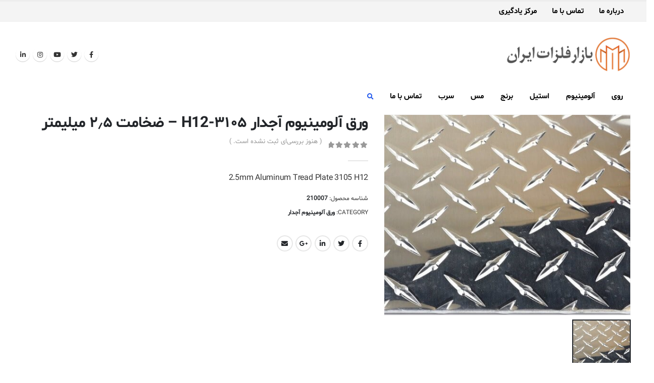

--- FILE ---
content_type: text/html; charset=UTF-8
request_url: https://iranmetalsmarket.ir/product/2-5mm-aluminum-tread-plate-3105-h12/
body_size: 22816
content:
<!-- Global site tag (gtag.js) - Google Analytics -->
<script async src="https://www.googletagmanager.com/gtag/js?id=G-XYG9YXTWSR"></script>
<script>
  window.dataLayer = window.dataLayer || [];
  function gtag(){dataLayer.push(arguments);}
  gtag('js', new Date());

  gtag('config', 'G-XYG9YXTWSR');
</script>
<!DOCTYPE html>
<html dir="rtl" lang="fa-IR">
<head>
	<meta charset="UTF-8">
	<!--[if IE]><meta http-equiv='X-UA-Compatible' content='IE=edge,chrome=1'><![endif]-->
	<meta name="viewport" content="width=device-width, initial-scale=1, maximum-scale=1">
	<link rel="profile" href="http://gmpg.org/xfn/11" />
	<link rel="pingback" href="https://iranmetalsmarket.ir/xmlrpc.php" />

		<link rel="shortcut icon" href="//iranmetalsmarket.ir/wp-content/uploads/2022/01/imm-logo-0.jpg" type="image/x-icon" />
		<link rel="apple-touch-icon" href="//iranmetalsmarket.ir/wp-content/uploads/2022/01/imm-logo-0.jpg">
		<link rel="apple-touch-icon" sizes="120x120" href="//iranmetalsmarket.ir/wp-content/uploads/2022/01/imm-logo-0.jpg">
		<link rel="apple-touch-icon" sizes="76x76" href="//iranmetalsmarket.ir/wp-content/uploads/2022/01/imm-logo-0.jpg">
		<link rel="apple-touch-icon" sizes="152x152" href="//iranmetalsmarket.ir/wp-content/uploads/2022/01/imm-logo-0.jpg">
	<meta name='robots' content='index, follow, max-image-preview:large, max-snippet:-1, max-video-preview:-1' />

	<!-- This site is optimized with the Yoast SEO plugin v22.8 - https://yoast.com/wordpress/plugins/seo/ -->
	<title>خرید ورق آلومینیوم آجدار ۳۱۰۵-H12 - ضخامت 2.5 میلیمتر آنلاین</title><link rel="preload" data-rocket-preload as="style" href="https://fonts.googleapis.com/css?family=Shabnam%3A200%2C300%2C400%2C500%2C600%2C700%2C800%7CShabnam-bold%3A200%2C300%2C400%2C500%2C600%2C700%2C800%7CPlayfair%20Display%3A400%2C700&#038;display=swap" /><link rel="stylesheet" href="https://fonts.googleapis.com/css?family=Shabnam%3A200%2C300%2C400%2C500%2C600%2C700%2C800%7CShabnam-bold%3A200%2C300%2C400%2C500%2C600%2C700%2C800%7CPlayfair%20Display%3A400%2C700&#038;display=swap" media="print" onload="this.media='all'" /><noscript><link rel="stylesheet" href="https://fonts.googleapis.com/css?family=Shabnam%3A200%2C300%2C400%2C500%2C600%2C700%2C800%7CShabnam-bold%3A200%2C300%2C400%2C500%2C600%2C700%2C800%7CPlayfair%20Display%3A400%2C700&#038;display=swap" /></noscript>
	<meta name="description" content="مشاهده مجموعه کامل موجودی امروز ورق آلومینیوم آجدار ۳۱۰۵-H12 - ضخامت 2.5 میلیمتر - سفارش آنلاین با قیمت مناسب و ارسال سریع به محل شما" />
	<link rel="canonical" href="https://iranmetalsmarket.ir/product/2-5mm-aluminum-tread-plate-3105-h12/" />
	<meta property="og:locale" content="fa_IR" />
	<meta property="og:type" content="article" />
	<meta property="og:title" content="خرید ورق آلومینیوم آجدار ۳۱۰۵-H12 - ضخامت 2.5 میلیمتر آنلاین" />
	<meta property="og:description" content="مشاهده مجموعه کامل موجودی امروز ورق آلومینیوم آجدار ۳۱۰۵-H12 - ضخامت 2.5 میلیمتر - سفارش آنلاین با قیمت مناسب و ارسال سریع به محل شما" />
	<meta property="og:url" content="https://iranmetalsmarket.ir/product/2-5mm-aluminum-tread-plate-3105-h12/" />
	<meta property="og:site_name" content="بازار فلزات ایران" />
	<meta property="article:modified_time" content="2022-03-05T08:11:06+00:00" />
	<meta property="og:image" content="https://iranmetalsmarket.ir/wp-content/uploads/2022/03/879789191990235464132.1-1.jpg" />
	<meta property="og:image:width" content="515" />
	<meta property="og:image:height" content="420" />
	<meta property="og:image:type" content="image/jpeg" />
	<meta name="twitter:card" content="summary_large_image" />
	<meta name="twitter:label1" content="زمان تقریبی برای خواندن" />
	<meta name="twitter:data1" content="1 دقیقه" />
	<script type="application/ld+json" class="yoast-schema-graph">{"@context":"https://schema.org","@graph":[{"@type":"WebPage","@id":"https://iranmetalsmarket.ir/product/2-5mm-aluminum-tread-plate-3105-h12/","url":"https://iranmetalsmarket.ir/product/2-5mm-aluminum-tread-plate-3105-h12/","name":"خرید ورق آلومینیوم آجدار ۳۱۰۵-H12 - ضخامت 2.5 میلیمتر آنلاین","isPartOf":{"@id":"https://iranmetalsmarket.ir/#website"},"primaryImageOfPage":{"@id":"https://iranmetalsmarket.ir/product/2-5mm-aluminum-tread-plate-3105-h12/#primaryimage"},"image":{"@id":"https://iranmetalsmarket.ir/product/2-5mm-aluminum-tread-plate-3105-h12/#primaryimage"},"thumbnailUrl":"https://iranmetalsmarket.ir/wp-content/uploads/2022/03/879789191990235464132.1-1.jpg","datePublished":"2022-03-05T08:08:51+00:00","dateModified":"2022-03-05T08:11:06+00:00","description":"مشاهده مجموعه کامل موجودی امروز ورق آلومینیوم آجدار ۳۱۰۵-H12 - ضخامت 2.5 میلیمتر - سفارش آنلاین با قیمت مناسب و ارسال سریع به محل شما","breadcrumb":{"@id":"https://iranmetalsmarket.ir/product/2-5mm-aluminum-tread-plate-3105-h12/#breadcrumb"},"inLanguage":"fa-IR","potentialAction":[{"@type":"ReadAction","target":["https://iranmetalsmarket.ir/product/2-5mm-aluminum-tread-plate-3105-h12/"]}]},{"@type":"ImageObject","inLanguage":"fa-IR","@id":"https://iranmetalsmarket.ir/product/2-5mm-aluminum-tread-plate-3105-h12/#primaryimage","url":"https://iranmetalsmarket.ir/wp-content/uploads/2022/03/879789191990235464132.1-1.jpg","contentUrl":"https://iranmetalsmarket.ir/wp-content/uploads/2022/03/879789191990235464132.1-1.jpg","width":515,"height":420,"caption":"ورق آجدار آلومینیوم"},{"@type":"BreadcrumbList","@id":"https://iranmetalsmarket.ir/product/2-5mm-aluminum-tread-plate-3105-h12/#breadcrumb","itemListElement":[{"@type":"ListItem","position":1,"name":"خانه","item":"https://iranmetalsmarket.ir/"},{"@type":"ListItem","position":2,"name":"فروشگاه","item":"https://iranmetalsmarket.ir/shop/"},{"@type":"ListItem","position":3,"name":"ورق آلومینیوم آجدار ۳۱۰۵-H12 &#8211; ضخامت ۲٫۵ میلیمتر"}]},{"@type":"WebSite","@id":"https://iranmetalsmarket.ir/#website","url":"https://iranmetalsmarket.ir/","name":"بازار فلزات ایران","description":"خرید فلزات در بازار فلزات ایران","publisher":{"@id":"https://iranmetalsmarket.ir/#organization"},"potentialAction":[{"@type":"SearchAction","target":{"@type":"EntryPoint","urlTemplate":"https://iranmetalsmarket.ir/?s={search_term_string}"},"query-input":"required name=search_term_string"}],"inLanguage":"fa-IR"},{"@type":"Organization","@id":"https://iranmetalsmarket.ir/#organization","name":"بازار فلزات ایران","url":"https://iranmetalsmarket.ir/","logo":{"@type":"ImageObject","inLanguage":"fa-IR","@id":"https://iranmetalsmarket.ir/#/schema/logo/image/","url":"https://iranmetalsmarket.ir/wp-content/uploads/2022/01/imm-logo-0.jpg","contentUrl":"https://iranmetalsmarket.ir/wp-content/uploads/2022/01/imm-logo-0.jpg","width":359,"height":357,"caption":"بازار فلزات ایران"},"image":{"@id":"https://iranmetalsmarket.ir/#/schema/logo/image/"}}]}</script>
	<!-- / Yoast SEO plugin. -->


<link rel='dns-prefetch' href='//fonts.googleapis.com' />
<link href='https://fonts.gstatic.com' crossorigin rel='preconnect' />
<link rel="alternate" type="application/rss+xml" title="بازار فلزات ایران &raquo; خوراک" href="https://iranmetalsmarket.ir/feed/" />
<link rel="alternate" type="application/rss+xml" title="بازار فلزات ایران &raquo; خوراک دیدگاه‌ها" href="https://iranmetalsmarket.ir/comments/feed/" />
<link rel="alternate" type="application/rss+xml" title="بازار فلزات ایران &raquo; ورق آلومینیوم آجدار ۳۱۰۵-H12 &#8211; ضخامت ۲٫۵ میلیمتر خوراک دیدگاه‌ها" href="https://iranmetalsmarket.ir/product/2-5mm-aluminum-tread-plate-3105-h12/feed/" />
<link rel="alternate" title="oEmbed (JSON)" type="application/json+oembed" href="https://iranmetalsmarket.ir/wp-json/oembed/1.0/embed?url=https%3A%2F%2Firanmetalsmarket.ir%2Fproduct%2F2-5mm-aluminum-tread-plate-3105-h12%2F" />
<link rel="alternate" title="oEmbed (XML)" type="text/xml+oembed" href="https://iranmetalsmarket.ir/wp-json/oembed/1.0/embed?url=https%3A%2F%2Firanmetalsmarket.ir%2Fproduct%2F2-5mm-aluminum-tread-plate-3105-h12%2F&#038;format=xml" />
<!-- iranmetalsmarket.ir is managing ads with Advanced Ads 2.0.14 – https://wpadvancedads.com/ --><!--noptimize--><script id="iranm-ready">
			window.advanced_ads_ready=function(e,a){a=a||"complete";var d=function(e){return"interactive"===a?"loading"!==e:"complete"===e};d(document.readyState)?e():document.addEventListener("readystatechange",(function(a){d(a.target.readyState)&&e()}),{once:"interactive"===a})},window.advanced_ads_ready_queue=window.advanced_ads_ready_queue||[];		</script>
		<!--/noptimize--><style id='wp-img-auto-sizes-contain-inline-css'>
img:is([sizes=auto i],[sizes^="auto," i]){contain-intrinsic-size:3000px 1500px}
/*# sourceURL=wp-img-auto-sizes-contain-inline-css */
</style>
<style id='wp-emoji-styles-inline-css'>

	img.wp-smiley, img.emoji {
		display: inline !important;
		border: none !important;
		box-shadow: none !important;
		height: 1em !important;
		width: 1em !important;
		margin: 0 0.07em !important;
		vertical-align: -0.1em !important;
		background: none !important;
		padding: 0 !important;
	}
/*# sourceURL=wp-emoji-styles-inline-css */
</style>
<style id='wp-block-library-inline-css'>
:root{--wp-block-synced-color:#7a00df;--wp-block-synced-color--rgb:122,0,223;--wp-bound-block-color:var(--wp-block-synced-color);--wp-editor-canvas-background:#ddd;--wp-admin-theme-color:#007cba;--wp-admin-theme-color--rgb:0,124,186;--wp-admin-theme-color-darker-10:#006ba1;--wp-admin-theme-color-darker-10--rgb:0,107,160.5;--wp-admin-theme-color-darker-20:#005a87;--wp-admin-theme-color-darker-20--rgb:0,90,135;--wp-admin-border-width-focus:2px}@media (min-resolution:192dpi){:root{--wp-admin-border-width-focus:1.5px}}.wp-element-button{cursor:pointer}:root .has-very-light-gray-background-color{background-color:#eee}:root .has-very-dark-gray-background-color{background-color:#313131}:root .has-very-light-gray-color{color:#eee}:root .has-very-dark-gray-color{color:#313131}:root .has-vivid-green-cyan-to-vivid-cyan-blue-gradient-background{background:linear-gradient(135deg,#00d084,#0693e3)}:root .has-purple-crush-gradient-background{background:linear-gradient(135deg,#34e2e4,#4721fb 50%,#ab1dfe)}:root .has-hazy-dawn-gradient-background{background:linear-gradient(135deg,#faaca8,#dad0ec)}:root .has-subdued-olive-gradient-background{background:linear-gradient(135deg,#fafae1,#67a671)}:root .has-atomic-cream-gradient-background{background:linear-gradient(135deg,#fdd79a,#004a59)}:root .has-nightshade-gradient-background{background:linear-gradient(135deg,#330968,#31cdcf)}:root .has-midnight-gradient-background{background:linear-gradient(135deg,#020381,#2874fc)}:root{--wp--preset--font-size--normal:16px;--wp--preset--font-size--huge:42px}.has-regular-font-size{font-size:1em}.has-larger-font-size{font-size:2.625em}.has-normal-font-size{font-size:var(--wp--preset--font-size--normal)}.has-huge-font-size{font-size:var(--wp--preset--font-size--huge)}.has-text-align-center{text-align:center}.has-text-align-left{text-align:left}.has-text-align-right{text-align:right}.has-fit-text{white-space:nowrap!important}#end-resizable-editor-section{display:none}.aligncenter{clear:both}.items-justified-left{justify-content:flex-start}.items-justified-center{justify-content:center}.items-justified-right{justify-content:flex-end}.items-justified-space-between{justify-content:space-between}.screen-reader-text{border:0;clip-path:inset(50%);height:1px;margin:-1px;overflow:hidden;padding:0;position:absolute;width:1px;word-wrap:normal!important}.screen-reader-text:focus{background-color:#ddd;clip-path:none;color:#444;display:block;font-size:1em;height:auto;left:5px;line-height:normal;padding:15px 23px 14px;text-decoration:none;top:5px;width:auto;z-index:100000}html :where(.has-border-color){border-style:solid}html :where([style*=border-top-color]){border-top-style:solid}html :where([style*=border-right-color]){border-right-style:solid}html :where([style*=border-bottom-color]){border-bottom-style:solid}html :where([style*=border-left-color]){border-left-style:solid}html :where([style*=border-width]){border-style:solid}html :where([style*=border-top-width]){border-top-style:solid}html :where([style*=border-right-width]){border-right-style:solid}html :where([style*=border-bottom-width]){border-bottom-style:solid}html :where([style*=border-left-width]){border-left-style:solid}html :where(img[class*=wp-image-]){height:auto;max-width:100%}:where(figure){margin:0 0 1em}html :where(.is-position-sticky){--wp-admin--admin-bar--position-offset:var(--wp-admin--admin-bar--height,0px)}@media screen and (max-width:600px){html :where(.is-position-sticky){--wp-admin--admin-bar--position-offset:0px}}

/*# sourceURL=wp-block-library-inline-css */
</style><link data-minify="1" rel='stylesheet' id='wc-blocks-style-rtl-css' href='https://iranmetalsmarket.ir/wp-content/cache/min/1/wp-content/plugins/woocommerce/assets/client/blocks/wc-blocks-rtl.css?ver=1765252211' media='all' />
<style id='global-styles-inline-css'>
:root{--wp--preset--aspect-ratio--square: 1;--wp--preset--aspect-ratio--4-3: 4/3;--wp--preset--aspect-ratio--3-4: 3/4;--wp--preset--aspect-ratio--3-2: 3/2;--wp--preset--aspect-ratio--2-3: 2/3;--wp--preset--aspect-ratio--16-9: 16/9;--wp--preset--aspect-ratio--9-16: 9/16;--wp--preset--color--black: #000000;--wp--preset--color--cyan-bluish-gray: #abb8c3;--wp--preset--color--white: #ffffff;--wp--preset--color--pale-pink: #f78da7;--wp--preset--color--vivid-red: #cf2e2e;--wp--preset--color--luminous-vivid-orange: #ff6900;--wp--preset--color--luminous-vivid-amber: #fcb900;--wp--preset--color--light-green-cyan: #7bdcb5;--wp--preset--color--vivid-green-cyan: #00d084;--wp--preset--color--pale-cyan-blue: #8ed1fc;--wp--preset--color--vivid-cyan-blue: #0693e3;--wp--preset--color--vivid-purple: #9b51e0;--wp--preset--color--primary: #0037ce;--wp--preset--color--secondary: #e36159;--wp--preset--color--tertiary: #2baab1;--wp--preset--color--quaternary: #383f48;--wp--preset--color--dark: #212529;--wp--preset--color--light: #ffffff;--wp--preset--gradient--vivid-cyan-blue-to-vivid-purple: linear-gradient(135deg,rgb(6,147,227) 0%,rgb(155,81,224) 100%);--wp--preset--gradient--light-green-cyan-to-vivid-green-cyan: linear-gradient(135deg,rgb(122,220,180) 0%,rgb(0,208,130) 100%);--wp--preset--gradient--luminous-vivid-amber-to-luminous-vivid-orange: linear-gradient(135deg,rgb(252,185,0) 0%,rgb(255,105,0) 100%);--wp--preset--gradient--luminous-vivid-orange-to-vivid-red: linear-gradient(135deg,rgb(255,105,0) 0%,rgb(207,46,46) 100%);--wp--preset--gradient--very-light-gray-to-cyan-bluish-gray: linear-gradient(135deg,rgb(238,238,238) 0%,rgb(169,184,195) 100%);--wp--preset--gradient--cool-to-warm-spectrum: linear-gradient(135deg,rgb(74,234,220) 0%,rgb(151,120,209) 20%,rgb(207,42,186) 40%,rgb(238,44,130) 60%,rgb(251,105,98) 80%,rgb(254,248,76) 100%);--wp--preset--gradient--blush-light-purple: linear-gradient(135deg,rgb(255,206,236) 0%,rgb(152,150,240) 100%);--wp--preset--gradient--blush-bordeaux: linear-gradient(135deg,rgb(254,205,165) 0%,rgb(254,45,45) 50%,rgb(107,0,62) 100%);--wp--preset--gradient--luminous-dusk: linear-gradient(135deg,rgb(255,203,112) 0%,rgb(199,81,192) 50%,rgb(65,88,208) 100%);--wp--preset--gradient--pale-ocean: linear-gradient(135deg,rgb(255,245,203) 0%,rgb(182,227,212) 50%,rgb(51,167,181) 100%);--wp--preset--gradient--electric-grass: linear-gradient(135deg,rgb(202,248,128) 0%,rgb(113,206,126) 100%);--wp--preset--gradient--midnight: linear-gradient(135deg,rgb(2,3,129) 0%,rgb(40,116,252) 100%);--wp--preset--font-size--small: 13px;--wp--preset--font-size--medium: 20px;--wp--preset--font-size--large: 36px;--wp--preset--font-size--x-large: 42px;--wp--preset--spacing--20: 0.44rem;--wp--preset--spacing--30: 0.67rem;--wp--preset--spacing--40: 1rem;--wp--preset--spacing--50: 1.5rem;--wp--preset--spacing--60: 2.25rem;--wp--preset--spacing--70: 3.38rem;--wp--preset--spacing--80: 5.06rem;--wp--preset--shadow--natural: 6px 6px 9px rgba(0, 0, 0, 0.2);--wp--preset--shadow--deep: 12px 12px 50px rgba(0, 0, 0, 0.4);--wp--preset--shadow--sharp: 6px 6px 0px rgba(0, 0, 0, 0.2);--wp--preset--shadow--outlined: 6px 6px 0px -3px rgb(255, 255, 255), 6px 6px rgb(0, 0, 0);--wp--preset--shadow--crisp: 6px 6px 0px rgb(0, 0, 0);}:where(.is-layout-flex){gap: 0.5em;}:where(.is-layout-grid){gap: 0.5em;}body .is-layout-flex{display: flex;}.is-layout-flex{flex-wrap: wrap;align-items: center;}.is-layout-flex > :is(*, div){margin: 0;}body .is-layout-grid{display: grid;}.is-layout-grid > :is(*, div){margin: 0;}:where(.wp-block-columns.is-layout-flex){gap: 2em;}:where(.wp-block-columns.is-layout-grid){gap: 2em;}:where(.wp-block-post-template.is-layout-flex){gap: 1.25em;}:where(.wp-block-post-template.is-layout-grid){gap: 1.25em;}.has-black-color{color: var(--wp--preset--color--black) !important;}.has-cyan-bluish-gray-color{color: var(--wp--preset--color--cyan-bluish-gray) !important;}.has-white-color{color: var(--wp--preset--color--white) !important;}.has-pale-pink-color{color: var(--wp--preset--color--pale-pink) !important;}.has-vivid-red-color{color: var(--wp--preset--color--vivid-red) !important;}.has-luminous-vivid-orange-color{color: var(--wp--preset--color--luminous-vivid-orange) !important;}.has-luminous-vivid-amber-color{color: var(--wp--preset--color--luminous-vivid-amber) !important;}.has-light-green-cyan-color{color: var(--wp--preset--color--light-green-cyan) !important;}.has-vivid-green-cyan-color{color: var(--wp--preset--color--vivid-green-cyan) !important;}.has-pale-cyan-blue-color{color: var(--wp--preset--color--pale-cyan-blue) !important;}.has-vivid-cyan-blue-color{color: var(--wp--preset--color--vivid-cyan-blue) !important;}.has-vivid-purple-color{color: var(--wp--preset--color--vivid-purple) !important;}.has-black-background-color{background-color: var(--wp--preset--color--black) !important;}.has-cyan-bluish-gray-background-color{background-color: var(--wp--preset--color--cyan-bluish-gray) !important;}.has-white-background-color{background-color: var(--wp--preset--color--white) !important;}.has-pale-pink-background-color{background-color: var(--wp--preset--color--pale-pink) !important;}.has-vivid-red-background-color{background-color: var(--wp--preset--color--vivid-red) !important;}.has-luminous-vivid-orange-background-color{background-color: var(--wp--preset--color--luminous-vivid-orange) !important;}.has-luminous-vivid-amber-background-color{background-color: var(--wp--preset--color--luminous-vivid-amber) !important;}.has-light-green-cyan-background-color{background-color: var(--wp--preset--color--light-green-cyan) !important;}.has-vivid-green-cyan-background-color{background-color: var(--wp--preset--color--vivid-green-cyan) !important;}.has-pale-cyan-blue-background-color{background-color: var(--wp--preset--color--pale-cyan-blue) !important;}.has-vivid-cyan-blue-background-color{background-color: var(--wp--preset--color--vivid-cyan-blue) !important;}.has-vivid-purple-background-color{background-color: var(--wp--preset--color--vivid-purple) !important;}.has-black-border-color{border-color: var(--wp--preset--color--black) !important;}.has-cyan-bluish-gray-border-color{border-color: var(--wp--preset--color--cyan-bluish-gray) !important;}.has-white-border-color{border-color: var(--wp--preset--color--white) !important;}.has-pale-pink-border-color{border-color: var(--wp--preset--color--pale-pink) !important;}.has-vivid-red-border-color{border-color: var(--wp--preset--color--vivid-red) !important;}.has-luminous-vivid-orange-border-color{border-color: var(--wp--preset--color--luminous-vivid-orange) !important;}.has-luminous-vivid-amber-border-color{border-color: var(--wp--preset--color--luminous-vivid-amber) !important;}.has-light-green-cyan-border-color{border-color: var(--wp--preset--color--light-green-cyan) !important;}.has-vivid-green-cyan-border-color{border-color: var(--wp--preset--color--vivid-green-cyan) !important;}.has-pale-cyan-blue-border-color{border-color: var(--wp--preset--color--pale-cyan-blue) !important;}.has-vivid-cyan-blue-border-color{border-color: var(--wp--preset--color--vivid-cyan-blue) !important;}.has-vivid-purple-border-color{border-color: var(--wp--preset--color--vivid-purple) !important;}.has-vivid-cyan-blue-to-vivid-purple-gradient-background{background: var(--wp--preset--gradient--vivid-cyan-blue-to-vivid-purple) !important;}.has-light-green-cyan-to-vivid-green-cyan-gradient-background{background: var(--wp--preset--gradient--light-green-cyan-to-vivid-green-cyan) !important;}.has-luminous-vivid-amber-to-luminous-vivid-orange-gradient-background{background: var(--wp--preset--gradient--luminous-vivid-amber-to-luminous-vivid-orange) !important;}.has-luminous-vivid-orange-to-vivid-red-gradient-background{background: var(--wp--preset--gradient--luminous-vivid-orange-to-vivid-red) !important;}.has-very-light-gray-to-cyan-bluish-gray-gradient-background{background: var(--wp--preset--gradient--very-light-gray-to-cyan-bluish-gray) !important;}.has-cool-to-warm-spectrum-gradient-background{background: var(--wp--preset--gradient--cool-to-warm-spectrum) !important;}.has-blush-light-purple-gradient-background{background: var(--wp--preset--gradient--blush-light-purple) !important;}.has-blush-bordeaux-gradient-background{background: var(--wp--preset--gradient--blush-bordeaux) !important;}.has-luminous-dusk-gradient-background{background: var(--wp--preset--gradient--luminous-dusk) !important;}.has-pale-ocean-gradient-background{background: var(--wp--preset--gradient--pale-ocean) !important;}.has-electric-grass-gradient-background{background: var(--wp--preset--gradient--electric-grass) !important;}.has-midnight-gradient-background{background: var(--wp--preset--gradient--midnight) !important;}.has-small-font-size{font-size: var(--wp--preset--font-size--small) !important;}.has-medium-font-size{font-size: var(--wp--preset--font-size--medium) !important;}.has-large-font-size{font-size: var(--wp--preset--font-size--large) !important;}.has-x-large-font-size{font-size: var(--wp--preset--font-size--x-large) !important;}
/*# sourceURL=global-styles-inline-css */
</style>

<style id='classic-theme-styles-inline-css'>
/*! This file is auto-generated */
.wp-block-button__link{color:#fff;background-color:#32373c;border-radius:9999px;box-shadow:none;text-decoration:none;padding:calc(.667em + 2px) calc(1.333em + 2px);font-size:1.125em}.wp-block-file__button{background:#32373c;color:#fff;text-decoration:none}
/*# sourceURL=/wp-includes/css/classic-themes.min.css */
</style>
<link data-minify="1" rel='stylesheet' id='collapscore-css-css' href='https://iranmetalsmarket.ir/wp-content/cache/min/1/wp-content/plugins/jquery-collapse-o-matic/css/core_style.css?ver=1765252211' media='all' />
<link data-minify="1" rel='stylesheet' id='collapseomatic-css-css' href='https://iranmetalsmarket.ir/wp-content/cache/min/1/wp-content/plugins/jquery-collapse-o-matic/css/light_style.css?ver=1765252211' media='all' />
<style id='woocommerce-inline-inline-css'>
.woocommerce form .form-row .required { visibility: visible; }
/*# sourceURL=woocommerce-inline-inline-css */
</style>
<link data-minify="1" rel='stylesheet' id='brands-styles-css' href='https://iranmetalsmarket.ir/wp-content/cache/min/1/wp-content/plugins/woocommerce/assets/css/brands.css?ver=1765252211' media='all' />
<link data-minify="1" rel='stylesheet' id='porto-css-vars-css' href='https://iranmetalsmarket.ir/wp-content/cache/min/1/wp-content/uploads/porto_styles/theme_css_vars.css?ver=1765252211' media='all' />
<link data-minify="1" rel='stylesheet' id='js_composer_front-css' href='https://iranmetalsmarket.ir/wp-content/cache/min/1/wp-content/plugins/js_composer/assets/css/js_composer.min.css?ver=1765252211' media='all' />

<link data-minify="1" rel='stylesheet' id='bootstrap-css' href='https://iranmetalsmarket.ir/wp-content/cache/min/1/wp-content/uploads/porto_styles/bootstrap_rtl.css?ver=1765252211' media='all' />
<link data-minify="1" rel='stylesheet' id='porto-plugins-css' href='https://iranmetalsmarket.ir/wp-content/cache/min/1/wp-content/themes/porto/css/plugins_rtl.css?ver=1765252211' media='all' />
<link data-minify="1" rel='stylesheet' id='porto-theme-css' href='https://iranmetalsmarket.ir/wp-content/cache/min/1/wp-content/themes/porto/css/theme_rtl.css?ver=1765252211' media='all' />
<link data-minify="1" rel='stylesheet' id='porto-shortcodes-css' href='https://iranmetalsmarket.ir/wp-content/cache/min/1/wp-content/themes/porto/css/shortcodes_rtl.css?ver=1765252211' media='all' />
<link data-minify="1" rel='stylesheet' id='porto-theme-shop-css' href='https://iranmetalsmarket.ir/wp-content/cache/min/1/wp-content/themes/porto/css/theme_rtl_shop.css?ver=1765252211' media='all' />
<link data-minify="1" rel='stylesheet' id='porto-dynamic-style-css' href='https://iranmetalsmarket.ir/wp-content/cache/min/1/wp-content/uploads/porto_styles/dynamic_style_rtl.css?ver=1765252211' media='all' />
<link data-minify="1" rel='stylesheet' id='porto-style-css' href='https://iranmetalsmarket.ir/wp-content/cache/min/1/wp-content/themes/porto/style.css?ver=1765252211' media='all' />
<style id='porto-style-inline-css'>
#header .logo,.side-header-narrow-bar-logo{max-width:170px}@media (min-width:1170px){#header .logo{max-width:250px}}@media (max-width:991px){#header .logo{max-width:110px}}@media (max-width:767px){#header .logo{max-width:110px}}#header.sticky-header .logo{max-width:100px}#header,.sticky-header .header-main.sticky{border-top:3px solid #ededed}@media (min-width:992px){}.page-top .page-title-wrap{line-height:0}.page-top .page-title:not(.b-none):after{content:'';position:absolute;width:100%;left:0;border-bottom:5px solid #0037ce;bottom:-32px}body.single-product .page-top .breadcrumbs-wrap{padding-left:55px}@media (min-width:1500px){.left-sidebar.col-lg-3,.right-sidebar.col-lg-3{flex:0 0 auto;width:20%}.main-content.col-lg-9{flex:0 0 auto;width:80%}.main-content.col-lg-6{flex:0 0 auto;width:60%}}.product-images .img-thumbnail .inner,.product-images .img-thumbnail .inner img{-webkit-transform:none;transform:none}#header.sticky-header .main-menu > li.menu-item > a,#header.sticky-header .main-menu > li.menu-custom-content a{color:#000000}#header.sticky-header .main-menu > li.menu-item:hover > a,#header.sticky-header .main-menu > li.menu-item.active:hover > a,#header.sticky-header .main-menu > li.menu-custom-content:hover a{color:#186ff2}.menu-item > a{font-size:15px !important;font-weight:500 !important}.slider-img{opacity:0.8;border-radius:7px}.top-btn > a{border-radius:15px 15px 0 0 !important}.bottom-btn > a{border-radius:0 0 15px 15px !important}.mrg-btn{margin-bottom:5px !important}.post-full-alt>.post-image.single{display:none !important}.post-excerpt,.btn-readmore{display:none !important}.post .entry-title{font-size:1.2em !important;font-weight:500 !important}select,input:not(.button),.ginput_container,textarea{border-radius:7px !important;background-color:#f0f0f0 !important}#footer a:not(.btn){color:#030536 !important}
/*# sourceURL=porto-style-inline-css */
</style>
<link rel='stylesheet' id='porto-style-rtl-css' href='https://iranmetalsmarket.ir/wp-content/themes/porto/style_rtl.css?ver=6.9' media='all' />
<script src="https://iranmetalsmarket.ir/wp-includes/js/jquery/jquery.min.js?ver=3.7.1" id="jquery-core-js"></script>
<script src="https://iranmetalsmarket.ir/wp-includes/js/jquery/jquery-migrate.min.js?ver=3.4.1" id="jquery-migrate-js"></script>

<script id="wc-add-to-cart-js-extra">
var wc_add_to_cart_params = {"ajax_url":"/wp-admin/admin-ajax.php","wc_ajax_url":"/?wc-ajax=%%endpoint%%","i18n_view_cart":"\u0645\u0634\u0627\u0647\u062f\u0647 \u0633\u0628\u062f \u062e\u0631\u06cc\u062f","cart_url":"https://iranmetalsmarket.ir/cart/","is_cart":"","cart_redirect_after_add":"no"};
//# sourceURL=wc-add-to-cart-js-extra
</script>

<script id="wc-single-product-js-extra">
var wc_single_product_params = {"i18n_required_rating_text":"\u0644\u0637\u0641\u0627 \u06cc\u06a9 \u0627\u0645\u062a\u06cc\u0627\u0632 \u0631\u0627 \u0627\u0646\u062a\u062e\u0627\u0628 \u06a9\u0646\u06cc\u062f","i18n_rating_options":["\u06f1 \u0627\u0632 \u06f5 \u0633\u062a\u0627\u0631\u0647","\u06f2 \u0627\u0632 \u06f5 \u0633\u062a\u0627\u0631\u0647","\u06f3 \u0627\u0632 \u06f5 \u0633\u062a\u0627\u0631\u0647","\u06f4 \u0627\u0632 \u06f5 \u0633\u062a\u0627\u0631\u0647","\u06f5 \u0627\u0632 \u06f5 \u0633\u062a\u0627\u0631\u0647"],"i18n_product_gallery_trigger_text":"\u0645\u0634\u0627\u0647\u062f\u0647 \u06af\u0627\u0644\u0631\u06cc \u062a\u0635\u0627\u0648\u06cc\u0631 \u0628\u0647 \u0635\u0648\u0631\u062a \u062a\u0645\u0627\u0645 \u0635\u0641\u062d\u0647","review_rating_required":"yes","flexslider":{"rtl":true,"animation":"slide","smoothHeight":true,"directionNav":false,"controlNav":"thumbnails","slideshow":false,"animationSpeed":500,"animationLoop":false,"allowOneSlide":false},"zoom_enabled":"","zoom_options":[],"photoswipe_enabled":"","photoswipe_options":{"shareEl":false,"closeOnScroll":false,"history":false,"hideAnimationDuration":0,"showAnimationDuration":0},"flexslider_enabled":""};
//# sourceURL=wc-single-product-js-extra
</script>


<script id="woocommerce-js-extra">
var woocommerce_params = {"ajax_url":"/wp-admin/admin-ajax.php","wc_ajax_url":"/?wc-ajax=%%endpoint%%","i18n_password_show":"\u0646\u0645\u0627\u06cc\u0634 \u0631\u0645\u0632 \u0639\u0628\u0648\u0631","i18n_password_hide":"\u0645\u062e\u0641\u06cc\u200c\u0633\u0627\u0632\u06cc \u0631\u0645\u0632 \u0639\u0628\u0648\u0631"};
//# sourceURL=woocommerce-js-extra
</script>



<link rel="https://api.w.org/" href="https://iranmetalsmarket.ir/wp-json/" /><link rel="alternate" title="JSON" type="application/json" href="https://iranmetalsmarket.ir/wp-json/wp/v2/product/3902" /><link rel="EditURI" type="application/rsd+xml" title="RSD" href="https://iranmetalsmarket.ir/xmlrpc.php?rsd" />
<meta name="generator" content="WordPress 6.9" />
<meta name="generator" content="WooCommerce 10.3.7" />
<link rel='shortlink' href='https://iranmetalsmarket.ir/?p=3902' />
<style>mark.order-date,time{unicode-bidi:embed!important}</style>	<noscript><style>.woocommerce-product-gallery{ opacity: 1 !important; }</style></noscript>
	<meta name="generator" content="Powered by WPBakery Page Builder - drag and drop page builder for WordPress."/>
<meta name="generator" content="Powered by Slider Revolution 6.5.11 - responsive, Mobile-Friendly Slider Plugin for WordPress with comfortable drag and drop interface." />
<script type="text/javascript">function setREVStartSize(e){
			//window.requestAnimationFrame(function() {				 
				window.RSIW = window.RSIW===undefined ? window.innerWidth : window.RSIW;	
				window.RSIH = window.RSIH===undefined ? window.innerHeight : window.RSIH;	
				try {								
					var pw = document.getElementById(e.c).parentNode.offsetWidth,
						newh;
					pw = pw===0 || isNaN(pw) ? window.RSIW : pw;
					e.tabw = e.tabw===undefined ? 0 : parseInt(e.tabw);
					e.thumbw = e.thumbw===undefined ? 0 : parseInt(e.thumbw);
					e.tabh = e.tabh===undefined ? 0 : parseInt(e.tabh);
					e.thumbh = e.thumbh===undefined ? 0 : parseInt(e.thumbh);
					e.tabhide = e.tabhide===undefined ? 0 : parseInt(e.tabhide);
					e.thumbhide = e.thumbhide===undefined ? 0 : parseInt(e.thumbhide);
					e.mh = e.mh===undefined || e.mh=="" || e.mh==="auto" ? 0 : parseInt(e.mh,0);		
					if(e.layout==="fullscreen" || e.l==="fullscreen") 						
						newh = Math.max(e.mh,window.RSIH);					
					else{					
						e.gw = Array.isArray(e.gw) ? e.gw : [e.gw];
						for (var i in e.rl) if (e.gw[i]===undefined || e.gw[i]===0) e.gw[i] = e.gw[i-1];					
						e.gh = e.el===undefined || e.el==="" || (Array.isArray(e.el) && e.el.length==0)? e.gh : e.el;
						e.gh = Array.isArray(e.gh) ? e.gh : [e.gh];
						for (var i in e.rl) if (e.gh[i]===undefined || e.gh[i]===0) e.gh[i] = e.gh[i-1];
											
						var nl = new Array(e.rl.length),
							ix = 0,						
							sl;					
						e.tabw = e.tabhide>=pw ? 0 : e.tabw;
						e.thumbw = e.thumbhide>=pw ? 0 : e.thumbw;
						e.tabh = e.tabhide>=pw ? 0 : e.tabh;
						e.thumbh = e.thumbhide>=pw ? 0 : e.thumbh;					
						for (var i in e.rl) nl[i] = e.rl[i]<window.RSIW ? 0 : e.rl[i];
						sl = nl[0];									
						for (var i in nl) if (sl>nl[i] && nl[i]>0) { sl = nl[i]; ix=i;}															
						var m = pw>(e.gw[ix]+e.tabw+e.thumbw) ? 1 : (pw-(e.tabw+e.thumbw)) / (e.gw[ix]);					
						newh =  (e.gh[ix] * m) + (e.tabh + e.thumbh);
					}
					var el = document.getElementById(e.c);
					if (el!==null && el) el.style.height = newh+"px";					
					el = document.getElementById(e.c+"_wrapper");
					if (el!==null && el) {
						el.style.height = newh+"px";
						el.style.display = "block";
					}
				} catch(e){
					console.log("Failure at Presize of Slider:" + e)
				}					   
			//});
		  };</script>
<noscript><style> .wpb_animate_when_almost_visible { opacity: 1; }</style></noscript><link data-minify="1" rel='stylesheet' id='redux-custom-fonts-css-css' href='https://iranmetalsmarket.ir/wp-content/cache/min/1/wp-content/uploads/redux/custom-fonts/fonts.css?ver=1765252211' media='all' />
<link data-minify="1" rel='stylesheet' id='rs-plugin-settings-css' href='https://iranmetalsmarket.ir/wp-content/cache/min/1/wp-content/plugins/revslider/public/assets/css/rs6.css?ver=1765252211' media='all' />
<style id='rs-plugin-settings-inline-css'>
#rs-demo-id {}
/*# sourceURL=rs-plugin-settings-inline-css */
</style>
<meta name="generator" content="WP Rocket 3.18.3" data-wpr-features="wpr_defer_js wpr_minify_concatenate_js wpr_minify_css wpr_desktop" /></head>
<body class="rtl wp-singular product-template-default single single-product postid-3902 wp-embed-responsive wp-theme-porto theme-porto woocommerce woocommerce-page woocommerce-no-js wide blog-1 wpb-js-composer js-comp-ver-6.7.0 vc_responsive aa-prefix-iranm-">

	<div data-rocket-location-hash="779e49681e4bced73d8f889ac2d96935" class="page-wrapper"><!-- page wrapper -->

		
								<!-- header wrapper -->
			<div data-rocket-location-hash="172af447f825ea622f435e854125e7a1" class="header-wrapper">
								

	<header data-rocket-location-hash="8e8056d35452f2531d408f729c272246" id="header" class="header-builder">
	
	<div class="header-top"><div class="header-row container"><div class="header-col header-left hidden-for-sm"><div data-rocket-location-hash="afbc1f30f1ea1ec350946b73a1dfdc5c" class="menu-custom-block"><ul id="menu-%d9%87%d8%af%d8%b1-%d9%81%d8%b1%d8%b9%db%8c" class="secondary-menu  mega-menu menu-hover-line menu-hover-underline show-arrow"><li id="nav-menu-item-3217" class="menu-item menu-item-type-post_type menu-item-object-page narrow"><a href="https://iranmetalsmarket.ir/about-us/">درباره ما</a></li>
<li id="nav-menu-item-3218" class="menu-item menu-item-type-post_type menu-item-object-page narrow"><a href="https://iranmetalsmarket.ir/contact-us/">تماس با ما</a></li>
<li id="nav-menu-item-3220" class="menu-item menu-item-type-taxonomy menu-item-object-category narrow"><a href="https://iranmetalsmarket.ir/category/blog/">مرکز یادگیری</a></li>
</ul></div></div><div class="header-col visible-for-sm header-left">		<div class="logo">
		<a href="https://iranmetalsmarket.ir/" title="بازار فلزات ایران - خرید فلزات در بازار فلزات ایران"  rel="home">
		<img class="img-responsive standard-logo retina-logo" src="//iranmetalsmarket.ir/wp-content/uploads/2022/02/imm-logo.png" alt="بازار فلزات ایران" />	</a>
			</div>
		</div><div class="header-col visible-for-sm header-right"><div data-rocket-location-hash="2763ff83ab472cc2b3ed59d7aa50eee0" class="share-links">		<a target="_blank"  rel="nofollow noopener noreferrer" class="share-facebook" href="https://www.facebook.com/profile.php?id=100070723101633" title="Facebook"></a>
				<a target="_blank"  rel="nofollow noopener noreferrer" class="share-twitter" href="https://twitter.com/Iranmetalsmark1" title="Twitter"></a>
				<a target="_blank"  rel="nofollow noopener noreferrer" class="share-youtube" href="https://www.youtube.com/channel/UCftqXvkdqqQIAQceJ1vrxMQ" title="Youtube"></a>
				<a target="_blank"  rel="nofollow noopener noreferrer" class="share-instagram" href="https://www.instagram.com/iranmetalsmarket.ir/" title="Instagram"></a>
				<a target="_blank"  rel="nofollow noopener noreferrer" class="share-linkedin" href="https://www.linkedin.com/company/iranmetalsmarket" title="LinkedIn"></a>
		</div></div></div></div><div class="header-main"><div class="header-row container"><div class="header-col header-left hidden-for-sm">		<div class="logo">
		<a href="https://iranmetalsmarket.ir/" title="بازار فلزات ایران - خرید فلزات در بازار فلزات ایران"  rel="home">
		<img class="img-responsive standard-logo retina-logo" src="//iranmetalsmarket.ir/wp-content/uploads/2022/02/imm-logo.png" alt="بازار فلزات ایران" />	</a>
			</div>
		</div><div class="header-col visible-for-sm header-left"><a class="mobile-toggle" href="#"><i class="fas fa-bars"></i></a></div><div class="header-col header-right hidden-for-sm"><div class="share-links">		<a target="_blank"  rel="nofollow noopener noreferrer" class="share-facebook" href="https://www.facebook.com/profile.php?id=100070723101633" title="Facebook"></a>
				<a target="_blank"  rel="nofollow noopener noreferrer" class="share-twitter" href="https://twitter.com/Iranmetalsmark1" title="Twitter"></a>
				<a target="_blank"  rel="nofollow noopener noreferrer" class="share-youtube" href="https://www.youtube.com/channel/UCftqXvkdqqQIAQceJ1vrxMQ" title="Youtube"></a>
				<a target="_blank"  rel="nofollow noopener noreferrer" class="share-instagram" href="https://www.instagram.com/iranmetalsmarket.ir/" title="Instagram"></a>
				<a target="_blank"  rel="nofollow noopener noreferrer" class="share-linkedin" href="https://www.linkedin.com/company/iranmetalsmarket" title="LinkedIn"></a>
		</div></div><div class="header-col visible-for-sm header-right"><div class="searchform-popup search-popup"><a class="search-toggle"><i class="fas fa-search"></i><span class="search-text">Search</span></a>	<form action="https://iranmetalsmarket.ir/" method="get"
		class="searchform">
		<div class="searchform-fields">
			<span class="text"><input name="s" type="text" value="" placeholder="Search&hellip;" autocomplete="off" /></span>
						<span class="button-wrap">
							<button class="btn btn-special" title="Search" type="submit"><i class="fas fa-search"></i></button>
						</span>
		</div>
				<div class="live-search-list"></div>
			</form>
	</div></div></div></div><div class="header-bottom main-menu-wrap"><div class="header-row container"><div class="header-col header-left hidden-for-sm"><ul id="menu-%d8%a7%d8%b5%d9%84%db%8c" class="main-menu mega-menu menu-hover-line menu-hover-underline"><li id="nav-menu-item-461" class="menu-item menu-item-type-taxonomy menu-item-object-product_cat menu-item-has-children has-sub narrow"><a href="https://iranmetalsmarket.ir/product-category/zinc/">روی</a>
<div class="popup"><div class="inner" style=""><ul class="sub-menu">
	<li id="nav-menu-item-463" class="menu-item menu-item-type-taxonomy menu-item-object-product_cat" data-cols="1"><a href="https://iranmetalsmarket.ir/product-category/zinc-slab/">شمش روی</a></li>
	<li id="nav-menu-item-547" class="menu-item menu-item-type-post_type menu-item-object-product" data-cols="1"><a href="https://iranmetalsmarket.ir/product/zinc-sheet/">ورق روی</a></li>
	<li id="nav-menu-item-3588" class="menu-item menu-item-type-taxonomy menu-item-object-product_cat" data-cols="1"><a href="https://iranmetalsmarket.ir/product-category/zamak/">شمش زاماک</a></li>
</ul></div></div>
</li>
<li id="nav-menu-item-453" class="menu-item menu-item-type-taxonomy menu-item-object-product_cat menu-item-has-children has-sub narrow"><a href="https://iranmetalsmarket.ir/product-category/aluminum/">آلومینیوم</a>
<div class="popup"><div class="inner" style=""><ul class="sub-menu">
	<li id="nav-menu-item-1980" class="menu-item menu-item-type-taxonomy menu-item-object-product_cat" data-cols="1"><a href="https://iranmetalsmarket.ir/product-category/aluminum-slab/">شمش آلومینیوم</a></li>
	<li id="nav-menu-item-458" class="menu-item menu-item-type-taxonomy menu-item-object-product_cat" data-cols="1"><a href="https://iranmetalsmarket.ir/product-category/aluminum-round-tube/">تیوب گرد آلومینیومی</a></li>
	<li id="nav-menu-item-469" class="menu-item menu-item-type-taxonomy menu-item-object-product_cat" data-cols="1"><a href="https://iranmetalsmarket.ir/product-category/aluminum-pipe/">لوله آلومینیوم</a></li>
	<li id="nav-menu-item-472" class="menu-item menu-item-type-taxonomy menu-item-object-product_cat" data-cols="1"><a href="https://iranmetalsmarket.ir/product-category/aluminum-round-bar/">میل گرد آلومینیوم</a></li>
	<li id="nav-menu-item-465" class="menu-item menu-item-type-taxonomy menu-item-object-product_cat" data-cols="1"><a href="https://iranmetalsmarket.ir/product-category/aluminum-sheet-plate/">صفحه و ورق آلومینیوم</a></li>
	<li id="nav-menu-item-476" class="menu-item menu-item-type-taxonomy menu-item-object-product_cat" data-cols="1"><a href="https://iranmetalsmarket.ir/product-category/aluminum-rectangle-bar/">میل مستطیل آلومینیوم</a></li>
	<li id="nav-menu-item-3893" class="menu-item menu-item-type-taxonomy menu-item-object-product_cat" data-cols="1"><a href="https://iranmetalsmarket.ir/product-category/aluminum-foil/">فویل آلومینیوم</a></li>
	<li id="nav-menu-item-3894" class="menu-item menu-item-type-taxonomy menu-item-object-product_cat current-product-ancestor current-menu-parent current-product-parent active" data-cols="1"><a href="https://iranmetalsmarket.ir/product-category/aluminum-tread-sheet/">ورق آلومینیوم آجدار</a></li>
	<li id="nav-menu-item-4535" class="menu-item menu-item-type-taxonomy menu-item-object-product_cat" data-cols="1"><a href="https://iranmetalsmarket.ir/product-category/aluminum-square-tube/">تیوب مربع آلومینیوم (پروفیل/ قوطی)</a></li>
	<li id="nav-menu-item-4536" class="menu-item menu-item-type-taxonomy menu-item-object-product_cat" data-cols="1"><a href="https://iranmetalsmarket.ir/product-category/aluminum-rectangle-tube/">تیوب مستطیل آلومینیوم (پروفیل/ قوطی)</a></li>
	<li id="nav-menu-item-3895" class="menu-item menu-item-type-taxonomy menu-item-object-product_cat" data-cols="1"><a href="https://iranmetalsmarket.ir/product-category/aluminum-colored-sheet/">ورق آلومینیوم رنگی</a></li>
</ul></div></div>
</li>
<li id="nav-menu-item-454" class="menu-item menu-item-type-taxonomy menu-item-object-product_cat menu-item-has-children has-sub narrow"><a href="https://iranmetalsmarket.ir/product-category/stianless-steel/">استیل</a>
<div class="popup"><div class="inner" style=""><ul class="sub-menu">
	<li id="nav-menu-item-470" class="menu-item menu-item-type-taxonomy menu-item-object-product_cat" data-cols="1"><a href="https://iranmetalsmarket.ir/product-category/stainless-steel-pipe/">لوله استنلس استیل</a></li>
	<li id="nav-menu-item-466" class="menu-item menu-item-type-taxonomy menu-item-object-product_cat" data-cols="1"><a href="https://iranmetalsmarket.ir/product-category/stainless-steel-sheet/">صفحه و ورق استنلس استیل</a></li>
	<li id="nav-menu-item-473" class="menu-item menu-item-type-taxonomy menu-item-object-product_cat" data-cols="1"><a href="https://iranmetalsmarket.ir/product-category/stainless-steel-round-bar/">میل گرد استنلس استیل</a></li>
	<li id="nav-menu-item-477" class="menu-item menu-item-type-taxonomy menu-item-object-product_cat" data-cols="1"><a href="https://iranmetalsmarket.ir/product-category/stainless-steel-rectangle-bar/">میل مستطیل استیل</a></li>
	<li id="nav-menu-item-459" class="menu-item menu-item-type-taxonomy menu-item-object-product_cat" data-cols="1"><a href="https://iranmetalsmarket.ir/product-category/stainless-steel-round-tube/">تیوب گرد (لوله) استیل</a></li>
</ul></div></div>
</li>
<li id="nav-menu-item-456" class="menu-item menu-item-type-taxonomy menu-item-object-product_cat menu-item-has-children has-sub narrow"><a href="https://iranmetalsmarket.ir/product-category/brass/">برنج</a>
<div class="popup"><div class="inner" style=""><ul class="sub-menu">
	<li id="nav-menu-item-457" class="menu-item menu-item-type-taxonomy menu-item-object-product_cat" data-cols="1"><a href="https://iranmetalsmarket.ir/product-category/brass-round-tube/">تیوب گرد (لوله) برنج</a></li>
	<li id="nav-menu-item-467" class="menu-item menu-item-type-taxonomy menu-item-object-product_cat" data-cols="1"><a href="https://iranmetalsmarket.ir/product-category/brass-sheet-plate/">صفحه و ورق برنج</a></li>
	<li id="nav-menu-item-478" class="menu-item menu-item-type-taxonomy menu-item-object-product_cat" data-cols="1"><a href="https://iranmetalsmarket.ir/product-category/brass-rectangle-bar/">میل مستطیل برنج</a></li>
	<li id="nav-menu-item-474" class="menu-item menu-item-type-taxonomy menu-item-object-product_cat" data-cols="1"><a href="https://iranmetalsmarket.ir/product-category/brass-round-bar/">میل گرد برنج</a></li>
	<li id="nav-menu-item-480" class="menu-item menu-item-type-taxonomy menu-item-object-product_cat" data-cols="1"><a href="https://iranmetalsmarket.ir/product-category/brass-square-bar/">میل مربع برنج (چهارپر/ چهارگوش)</a></li>
</ul></div></div>
</li>
<li id="nav-menu-item-471" class="menu-item menu-item-type-taxonomy menu-item-object-product_cat menu-item-has-children has-sub narrow"><a href="https://iranmetalsmarket.ir/product-category/copper/">مس</a>
<div class="popup"><div class="inner" style=""><ul class="sub-menu">
	<li id="nav-menu-item-1981" class="menu-item menu-item-type-taxonomy menu-item-object-product_cat" data-cols="1"><a href="https://iranmetalsmarket.ir/product-category/copper-slab/">کاتد مس (شمش)</a></li>
	<li id="nav-menu-item-475" class="menu-item menu-item-type-taxonomy menu-item-object-product_cat" data-cols="1"><a href="https://iranmetalsmarket.ir/product-category/copper-round-bar/">میل گرد مس</a></li>
	<li id="nav-menu-item-468" class="menu-item menu-item-type-taxonomy menu-item-object-product_cat" data-cols="1"><a href="https://iranmetalsmarket.ir/product-category/copper-sheet-plate/">صفحه و ورق مس</a></li>
	<li id="nav-menu-item-479" class="menu-item menu-item-type-taxonomy menu-item-object-product_cat" data-cols="1"><a href="https://iranmetalsmarket.ir/product-category/copper-rectangle-bar/">میل مستطیل مس</a></li>
	<li id="nav-menu-item-460" class="menu-item menu-item-type-taxonomy menu-item-object-product_cat" data-cols="1"><a href="https://iranmetalsmarket.ir/product-category/copper-round-tube/">تیوب گرد (لوله) مس</a></li>
	<li id="nav-menu-item-4321" class="menu-item menu-item-type-taxonomy menu-item-object-product_cat" data-cols="1"><a href="https://iranmetalsmarket.ir/product-category/copper-coil-tube/">تیوب گرد مسی کلاف‌شده (لوله)</a></li>
	<li id="nav-menu-item-481" class="menu-item menu-item-type-taxonomy menu-item-object-product_cat" data-cols="1"><a href="https://iranmetalsmarket.ir/product-category/copper-square-bar/">میل مربع مس (چهارپر/ چهارگوش)</a></li>
	<li id="nav-menu-item-3117" class="menu-item menu-item-type-taxonomy menu-item-object-product_cat" data-cols="1"><a href="https://iranmetalsmarket.ir/product-category/copper-foil/">فویل مس</a></li>
</ul></div></div>
</li>
<li id="nav-menu-item-462" class="menu-item menu-item-type-taxonomy menu-item-object-product_cat menu-item-has-children has-sub narrow"><a href="https://iranmetalsmarket.ir/product-category/lead/">سرب</a>
<div class="popup"><div class="inner" style=""><ul class="sub-menu">
	<li id="nav-menu-item-464" class="menu-item menu-item-type-taxonomy menu-item-object-product_cat" data-cols="1"><a href="https://iranmetalsmarket.ir/product-category/lead-slab/">شمش سرب</a></li>
	<li id="nav-menu-item-3401" class="menu-item menu-item-type-taxonomy menu-item-object-product_cat" data-cols="1"><a href="https://iranmetalsmarket.ir/product-category/lead-sheet/">ورق سرب</a></li>
</ul></div></div>
</li>
<li id="nav-menu-item-2348" class="menu-item menu-item-type-post_type menu-item-object-page narrow"><a href="https://iranmetalsmarket.ir/contact-us/">تماس با ما</a></li>
</ul><div class="searchform-popup search-popup"><a class="search-toggle"><i class="fas fa-search"></i><span class="search-text">Search</span></a>	<form action="https://iranmetalsmarket.ir/" method="get"
		class="searchform">
		<div class="searchform-fields">
			<span class="text"><input name="s" type="text" value="" placeholder="Search&hellip;" autocomplete="off" /></span>
						<span class="button-wrap">
							<button class="btn btn-special" title="Search" type="submit"><i class="fas fa-search"></i></button>
						</span>
		</div>
				<div class="live-search-list"></div>
			</form>
	</div></div></div></div>	</header>

							</div>
			<!-- end header wrapper -->
		
		
		
		<div data-rocket-location-hash="6a30ed3f62d93ed8f451f52b9e864e69" id="main" class="column1 wide clearfix no-breadcrumbs"><!-- main -->

			<div data-rocket-location-hash="57f5f94b700c18128ff11e2d8b2bec34" class="container-fluid">
			<div class="row main-content-wrap">

			<!-- main content -->
			<div class="main-content col-lg-12">

			
	<div id="primary" class="content-area"><main id="content" class="site-main m-b-lg m-t">

					
			<div class="woocommerce-notices-wrapper"></div>
<div id="product-3902" class="product type-product post-3902 status-publish first instock product_cat-aluminum-tread-sheet has-post-thumbnail shipping-taxable product-type-simple product-layout-default">

	<div class="product-summary-wrap">
					<div class="row">
				<div class="summary-before col-md-5">
							<div class="labels"></div><div class="product-images images">
	<div class="product-image-slider owl-carousel show-nav-hover has-ccols ccols-1"><div class="img-thumbnail"><div class="inner"><img width="515" height="420" src="https://iranmetalsmarket.ir/wp-content/uploads/2022/03/879789191990235464132.1-1.jpg" class="woocommerce-main-image img-responsive" alt="ورق آجدار آلومینیوم" href="https://iranmetalsmarket.ir/wp-content/uploads/2022/03/879789191990235464132.1-1.jpg" title="ورق آجدار آلومینیوم" decoding="async" fetchpriority="high" srcset="https://iranmetalsmarket.ir/wp-content/uploads/2022/03/879789191990235464132.1-1.jpg 515w, https://iranmetalsmarket.ir/wp-content/uploads/2022/03/879789191990235464132.1-1-350x285.jpg 350w, https://iranmetalsmarket.ir/wp-content/uploads/2022/03/879789191990235464132.1-1-400x326.jpg 400w, https://iranmetalsmarket.ir/wp-content/uploads/2022/03/879789191990235464132.1-1-367x299.jpg 367w" sizes="(max-width: 515px) 100vw, 515px" /></div></div></div></div>

<div class="product-thumbnails thumbnails">
	<div class="product-thumbs-slider owl-carousel has-ccols ccols-4"><div class="img-thumbnail"><img class="woocommerce-main-thumb img-responsive" alt="ورق آجدار آلومینیوم" src="https://iranmetalsmarket.ir/wp-content/uploads/2022/03/879789191990235464132.1-1-150x150.jpg" /></div></div></div>
						</div>

			<div class="summary entry-summary col-md-7">
							<h2 class="product_title entry-title">
		ورق آلومینیوم آجدار ۳۱۰۵-H12 &#8211; ضخامت ۲٫۵ میلیمتر	</h2>

<div class="woocommerce-product-rating">
	<div class="star-rating" title="0">
		<span style="width:0%">
						<strong class="rating">0</strong> out of 5		</span>
	</div>
								<div class="review-link noreview">
				<a href="#review_form" class="woocommerce-write-review-link" rel="nofollow">( هنوز بررسی‌ای ثبت نشده است. )</a>
			</div>
					</div>
<p class="price"></p>

<div class="description woocommerce-product-details__short-description">
	<p dir="ltr">2.5mm Aluminum Tread Plate 3105 H12</p>
</div>
<div class="product_meta">

	
	
		<span class="sku_wrapper">شناسه محصول: <span class="sku">210007</span></span>

	
	<span class="posted_in">Category: <a href="https://iranmetalsmarket.ir/product-category/aluminum-tread-sheet/" rel="tag">ورق آلومینیوم آجدار</a></span>
	
	
</div>
<div class="product-share"><div class="share-links"><a href="https://www.facebook.com/sharer.php?u=https://iranmetalsmarket.ir/product/2-5mm-aluminum-tread-plate-3105-h12/" target="_blank"  rel="noopener noreferrer nofollow" data-bs-tooltip data-bs-placement='bottom' title="Facebook" class="share-facebook">Facebook</a>
		<a href="https://twitter.com/intent/tweet?text=%D9%88%D8%B1%D9%82+%D8%A2%D9%84%D9%88%D9%85%DB%8C%D9%86%DB%8C%D9%88%D9%85+%D8%A2%D8%AC%D8%AF%D8%A7%D8%B1+%DB%B3%DB%B1%DB%B0%DB%B5-H12+%26%238211%3B+%D8%B6%D8%AE%D8%A7%D9%85%D8%AA+%DB%B2%D9%AB%DB%B5+%D9%85%DB%8C%D9%84%DB%8C%D9%85%D8%AA%D8%B1&amp;url=https://iranmetalsmarket.ir/product/2-5mm-aluminum-tread-plate-3105-h12/" target="_blank"  rel="noopener noreferrer nofollow" data-bs-tooltip data-bs-placement='bottom' title="Twitter" class="share-twitter">Twitter</a>
		<a href="https://www.linkedin.com/shareArticle?mini=true&amp;url=https://iranmetalsmarket.ir/product/2-5mm-aluminum-tread-plate-3105-h12/&amp;title=%D9%88%D8%B1%D9%82+%D8%A2%D9%84%D9%88%D9%85%DB%8C%D9%86%DB%8C%D9%88%D9%85+%D8%A2%D8%AC%D8%AF%D8%A7%D8%B1+%DB%B3%DB%B1%DB%B0%DB%B5-H12+%26%238211%3B+%D8%B6%D8%AE%D8%A7%D9%85%D8%AA+%DB%B2%D9%AB%DB%B5+%D9%85%DB%8C%D9%84%DB%8C%D9%85%D8%AA%D8%B1" target="_blank"  rel="noopener noreferrer nofollow" data-bs-tooltip data-bs-placement='bottom' title="LinkedIn" class="share-linkedin">LinkedIn</a>
		<a href="https://plus.google.com/share?url=https://iranmetalsmarket.ir/product/2-5mm-aluminum-tread-plate-3105-h12/" target="_blank"  rel="noopener noreferrer nofollow" data-bs-tooltip data-bs-placement='bottom' title="Google +" class="share-googleplus">Google +</a>
		<a href="mailto:?subject=%D9%88%D8%B1%D9%82+%D8%A2%D9%84%D9%88%D9%85%DB%8C%D9%86%DB%8C%D9%88%D9%85+%D8%A2%D8%AC%D8%AF%D8%A7%D8%B1+%DB%B3%DB%B1%DB%B0%DB%B5-H12+%26%238211%3B+%D8%B6%D8%AE%D8%A7%D9%85%D8%AA+%DB%B2%D9%AB%DB%B5+%D9%85%DB%8C%D9%84%DB%8C%D9%85%D8%AA%D8%B1&amp;body=https://iranmetalsmarket.ir/product/2-5mm-aluminum-tread-plate-3105-h12/" target="_blank"  rel="noopener noreferrer nofollow" data-bs-tooltip data-bs-placement='bottom' title="Email" class="share-email">Email</a>
	</div></div>						</div>

					</div><!-- .summary -->
		</div>

	
	<div class="woocommerce-tabs woocommerce-tabs-xlefr9n7 resp-htabs" id="product-tab">
			<ul class="resp-tabs-list" role="tablist">
							<li class="description_tab" id="tab-title-description" role="tab" aria-controls="tab-description">
					توضیحات				</li>
								<li class="additional_information_tab" id="tab-title-additional_information" role="tab" aria-controls="tab-additional_information">
					توضیحات تکمیلی				</li>
								<li class="reviews_tab" id="tab-title-reviews" role="tab" aria-controls="tab-reviews">
					نظرات (0)				</li>
				
		</ul>
		<div class="resp-tabs-container">
			
				<div class="tab-content" id="tab-description">
					
	<h2>توضیحات</h2>

<h3>مشخصات عمومی</h3>
<table style="height: 214px;width: 100%;border-collapse: collapse;border-style: solid;border-color: #e8e8e8" cellpadding="1">
<tbody>
<tr style="height: 35px">
<th style="width: 49.9395%;border-style: none;vertical-align: middle;background-color: #515964;height: 35px;text-align: right"><span style="color: #ffffff">نام متغیر</span></th>
<th style="width: 49.9395%;border-style: none;vertical-align: middle;background-color: #515964;height: 35px;text-align: right"><span style="color: #ffffff">مشخصات</span></th>
</tr>
<tr style="height: 34px">
<td style="width: 49.9395%;border-style: none;vertical-align: middle;height: 34px;text-align: right">آلیاژ</td>
<td style="width: 49.9395%;border-style: none;vertical-align: middle;height: 34px;text-align: right">۳۱۰۵</td>
</tr>
<tr style="height: 34px">
<td style="width: 49.9395%;border-style: none;vertical-align: middle;height: 34px;text-align: right">عملبات حرارتی</td>
<td style="width: 49.9395%;border-style: none;vertical-align: middle;height: 34px;text-align: right">H12</td>
</tr>
<tr style="height: 35px">
<td style="width: 49.9395%;border-style: none;vertical-align: middle;height: 35px;text-align: right">روش تولید</td>
<td style="width: 49.9395%;border-style: none;vertical-align: middle;height: 35px;text-align: right">نورد (پرسی)</td>
</tr>
<tr style="height: 19px">
<td style="width: 49.9395%;border-style: none;vertical-align: middle;text-align: right;height: 19px">ضخامت</td>
<td style="width: 49.9395%;border-style: none;vertical-align: middle;text-align: right;height: 19px">۲٫۵ میلیمتر</td>
</tr>
<tr>
<td style="width: 49.9395%;border-style: none;vertical-align: middle;text-align: right">حداکثر عرض</td>
<td style="width: 49.9395%;border-style: none;vertical-align: middle;text-align: right">۱۰۰۰ میلیمتر</td>
</tr>
<tr style="height: 19px">
<td style="width: 49.9395%;border-style: none;vertical-align: middle;text-align: right;height: 19px">حداکثر طول</td>
<td style="width: 49.9395%;border-style: none;vertical-align: middle;text-align: right;height: 19px">۲۰۰۰ میلیمتر</td>
</tr>
<tr style="height: 19px">
<td style="width: 49.9395%;border-style: none;vertical-align: middle;text-align: right;height: 19px">ماده</td>
<td style="width: 49.9395%;border-style: none;vertical-align: middle;text-align: right;height: 19px">آلومینیوم</td>
</tr>
<tr style="height: 19px">
<td style="width: 49.9395%;border-style: none;vertical-align: middle;text-align: right;height: 19px">شکل</td>
<td style="width: 49.9395%;border-style: none;vertical-align: middle;text-align: right;height: 19px">ورق</td>
</tr>
<tr>
<td style="width: 49.9395%;border-style: none;vertical-align: middle;text-align: right">نام رایج</td>
<td style="width: 49.9395%;border-style: none;vertical-align: middle;text-align: right">چکر پلیت- checker plate- ورق الماسی</td>
</tr>
</tbody>
</table>
<p>&nbsp;</p>
<h3>مشخصات استاندارد و مواد</h3>
<table style="border-collapse: collapse;width: 100%">
<tbody>
<tr>
<th style="width: 50%;border-style: none;vertical-align: middle;background-color: #515964;text-align: right" colspan="2"><span style="color: #ffffff">مشخصات </span></th>
</tr>
<tr>
<td style="width: 50%;border-style: solid;border-color: #e8e8e8;text-align: right;vertical-align: middle" colspan="2"><span style="color: #000000"><b>این ماده با مشخصات استانداردهای زیر مطابقت دارد</b></span></p>
<p><b>ASTM -B209</b></td>
</tr>
</tbody>
</table>
<p>&nbsp;</p>
<h3>مشخصات وزن در واحد طول</h3>
<table style="border-collapse: collapse;width: 100%;height: 36px">
<tbody>
<tr style="height: 18px">
<th style="width: 50%;border-style: none;vertical-align: middle;background-color: #515964;text-align: right;height: 18px" colspan="2"><span style="color: #ffffff">وزن در واحد طول</span></th>
</tr>
<tr style="height: 18px">
<td dir="ltr" style="width: 50%;border-style: solid;border-color: #e8e8e8;text-align: right;vertical-align: middle;height: 18px" colspan="2">۶٫۷۵ Kg</td>
</tr>
</tbody>
</table>
<h3>مشخصات مکانیکی</h3>
<table style="height: 181px;width: 100%;border-collapse: collapse;border-style: solid;border-color: #e8e8e8" cellpadding="1">
<tbody>
<tr style="height: 35px">
<th style="width: 49.9395%;border-style: none;vertical-align: middle;background-color: #515964;height: 35px;text-align: right"><span style="color: #ffffff">نام متغیر</span></th>
<th style="width: 49.9395%;border-style: none;vertical-align: middle;background-color: #515964;height: 35px;text-align: right"><span style="color: #ffffff">مشخصات</span></th>
</tr>
<tr style="height: 34px">
<td style="width: 49.9395%;border-style: none;vertical-align: middle;height: 20px;text-align: right"><strong>Ultimate Strength</strong></td>
<td dir="ltr" style="width: 49.9395%;border-style: none;vertical-align: middle;height: 20px;text-align: right">۱۳۰-۱۷۵ MPa</td>
</tr>
<tr style="height: 35px">
<td style="width: 49.9395%;border-style: none;vertical-align: middle;height: 15px;text-align: right"><strong>Yield Strength</strong></td>
<td dir="ltr" style="width: 49.9395%;border-style: none;vertical-align: middle;height: 15px;text-align: right">۱۱۵ MPa</td>
</tr>
<tr style="height: 18px">
<td style="width: 49.9395%;border-style: none;vertical-align: middle;text-align: right;height: 18px"><strong>Poissons Ratio </strong></td>
<td style="width: 49.9395%;border-style: none;vertical-align: middle;text-align: right;height: 18px">۰٫۳۳</td>
</tr>
<tr style="height: 19px">
<td style="width: 49.9395%;border-style: none;vertical-align: middle;text-align: right;height: 19px"><strong>Elongation percent </strong></td>
<td dir="ltr" style="width: 49.9395%;border-style: none;vertical-align: middle;text-align: right;height: 19px">۲-۴ %</td>
</tr>
<tr style="height: 19px">
<td style="width: 49.9395%;border-style: none;vertical-align: middle;text-align: right;height: 19px"><strong>Modulus of Elasticity</strong></td>
<td dir="ltr" style="width: 49.9395%;border-style: none;vertical-align: middle;text-align: right;height: 19px">۶۸٫۹ MPa</td>
</tr>
</tbody>
</table>
<h3></h3>
<h3>مشخصات شیمیایی</h3>
<table style="height: 146px;width: 100%;border-collapse: collapse;border-style: solid;border-color: #e8e8e8" cellpadding="1">
<tbody>
<tr style="height: 35px">
<th style="width: 345.667px;border-style: none;vertical-align: middle;background-color: #515964;height: 35px;text-align: right"><span style="color: #ffffff">نام فلز</span></th>
<th style="width: 345.667px;border-style: none;vertical-align: middle;background-color: #515964;height: 35px;text-align: right"><span style="color: #ffffff">مشخصات</span></th>
</tr>
<tr style="height: 34px">
<td style="width: 345.667px;border-style: none;vertical-align: middle;height: 20px;text-align: right">آلومینیوم (AL)</td>
<td style="width: 345.667px;border-style: none;vertical-align: middle;height: 20px;text-align: right">۹۶ Min</td>
</tr>
<tr style="height: 35px">
<td style="width: 345.667px;border-style: none;vertical-align: middle;height: 15px;text-align: right">مس (Cu)</td>
<td style="width: 345.667px;border-style: none;vertical-align: middle;height: 15px;text-align: right">Max 0.3</td>
</tr>
<tr style="height: 19px">
<td style="width: 345.667px;border-style: none;vertical-align: middle;text-align: right;height: 19px">آهن (Fe)</td>
<td style="width: 345.667px;border-style: none;vertical-align: middle;text-align: right;height: 19px">۰٫۷ Max</td>
</tr>
<tr>
<td style="width: 345.667px;border-style: none;vertical-align: middle;text-align: right">منیزیم (Mg)</td>
<td style="width: 345.667px;border-style: none;vertical-align: middle;text-align: right">۰٫۲-۰٫۸</td>
</tr>
<tr style="height: 19px">
<td style="width: 345.667px;border-style: none;vertical-align: middle;text-align: right;height: 19px">منگنز (Mn)</td>
<td style="width: 345.667px;border-style: none;vertical-align: middle;text-align: right;height: 19px">۰٫۳-۰٫۸</td>
</tr>
<tr style="height: 19px">
<td style="width: 345.667px;border-style: none;vertical-align: middle;text-align: right;height: 19px">سیلیسیوم (Si)</td>
<td style="width: 345.667px;border-style: none;vertical-align: middle;text-align: right;height: 19px">۰٫۶ Max</td>
</tr>
<tr style="height: 19px">
<td style="width: 345.667px;border-style: none;vertical-align: middle;text-align: right;height: 19px">روی (Zn)</td>
<td style="width: 345.667px;border-style: none;vertical-align: middle;text-align: right;height: 19px">۰٫۴۵ Max</td>
</tr>
<tr>
<td style="width: 345.667px;border-style: none;vertical-align: middle;text-align: right">تیتانیم (Ti)</td>
<td style="width: 345.667px;border-style: none;vertical-align: middle;text-align: right">Max 0.1</td>
</tr>
</tbody>
</table>
				</div>

			
				<div class="tab-content" id="tab-additional_information">
					
	<h2>توضیحات تکمیلی</h2>

	<table class="woocommerce-product-attributes shop_attributes table table-striped">
					<tr class="woocommerce-product-attributes-item woocommerce-product-attributes-item--attribute_pa_alloy">
				<th class="woocommerce-product-attributes-item__label">آلیاژ</th>
				<td class="woocommerce-product-attributes-item__value"><p>3105</p>
</td>
			</tr>
					<tr class="woocommerce-product-attributes-item woocommerce-product-attributes-item--attribute_pa_material">
				<th class="woocommerce-product-attributes-item__label">ماده (Material)</th>
				<td class="woocommerce-product-attributes-item__value"><p>آلومینیوم (AL)</p>
</td>
			</tr>
					<tr class="woocommerce-product-attributes-item woocommerce-product-attributes-item--attribute_pa_producer">
				<th class="woocommerce-product-attributes-item__label">تولید کننده</th>
				<td class="woocommerce-product-attributes-item__value"><p>شرکت نورد آلومینیوم اراک</p>
</td>
			</tr>
					<tr class="woocommerce-product-attributes-item woocommerce-product-attributes-item--attribute_pa_production-method">
				<th class="woocommerce-product-attributes-item__label">روش تولید</th>
				<td class="woocommerce-product-attributes-item__value"><p>نورد</p>
</td>
			</tr>
					<tr class="woocommerce-product-attributes-item woocommerce-product-attributes-item--attribute_pa_shape">
				<th class="woocommerce-product-attributes-item__label">شکل</th>
				<td class="woocommerce-product-attributes-item__value"><p>ورق آجدار</p>
</td>
			</tr>
					<tr class="woocommerce-product-attributes-item woocommerce-product-attributes-item--attribute_pa_temper">
				<th class="woocommerce-product-attributes-item__label">تمپر (Temper)</th>
				<td class="woocommerce-product-attributes-item__value"><p>H12</p>
</td>
			</tr>
					<tr class="woocommerce-product-attributes-item woocommerce-product-attributes-item--attribute_pa_thickness">
				<th class="woocommerce-product-attributes-item__label">ضخامت</th>
				<td class="woocommerce-product-attributes-item__value"><p>2.5</p>
</td>
			</tr>
			</table>

				</div>

			
				<div class="tab-content" id="tab-reviews">
					<div id="reviews" class="woocommerce-Reviews">
	<div id="comments">
		<h2 class="woocommerce-Reviews-title">
		نقد و بررسی‌ها		</h2>

		
			<p class="woocommerce-noreviews">هنوز بررسی‌ای ثبت نشده است.</p>

			</div>

	<hr class="tall">

	
		<div id="review_form_wrapper">
			<div id="review_form">
					<div id="respond" class="comment-respond">
		<h3 id="reply-title" class="comment-reply-title">اولین کسی باشید که دیدگاهی می نویسد &ldquo;ورق آلومینیوم آجدار ۳۱۰۵-H12 &#8211; ضخامت ۲٫۵ میلیمتر&rdquo; <small><a rel="nofollow" id="cancel-comment-reply-link" href="/product/2-5mm-aluminum-tread-plate-3105-h12/#respond" style="display:none;">لغو پاسخ</a></small></h3><form action="https://iranmetalsmarket.ir/wp-comments-post.php" method="post" id="commentform" class="comment-form"><div class="comment-form-rating"><label for="rating">امتیاز شما&nbsp;<span class="required">*</span></label><select name="rating" id="rating" required>
							<option value="">رای دهید;</option>
							<option value="5">عالی</option>
							<option value="4">خوب</option>
							<option value="3">متوسط</option>
							<option value="2">نه خیلی بد</option>
							<option value="1">خیلی بد</option>
						</select></div><p class="comment-form-comment"><label for="comment">دیدگاه شما <span class="required">*</span></label><textarea id="comment" name="comment" cols="45" rows="8" required></textarea></p><p class="comment-form-author"><label for="author">نام&nbsp;<span class="required">*</span></label><input id="author" name="author" type="text" value="" size="30" required /></p>
<p class="comment-form-email"><label for="email">ایمیل&nbsp;<span class="required">*</span></label><input id="email" name="email" type="email" value="" size="30" required /></p>
<p class="comment-form-cookies-consent"><input id="wp-comment-cookies-consent" name="wp-comment-cookies-consent" type="checkbox" value="yes" /> <label for="wp-comment-cookies-consent">ذخیره نام، ایمیل و وبسایت من در مرورگر برای زمانی که دوباره دیدگاهی می‌نویسم.</label></p>
<p class="aiowps-captcha hide-when-displaying-tfa-input"><label for="aiowps-captcha-answer-696c87d120df3">لطفا پاسخ را به عدد انگلیسی وارد کنید:</label><div class="aiowps-captcha-equation hide-when-displaying-tfa-input"><strong>نه &#8722; 4 = <input type="hidden" name="aiowps-captcha-string-info" class="aiowps-captcha-string-info" value="rwsabm4fkv" /><input type="hidden" name="aiowps-captcha-temp-string" class="aiowps-captcha-temp-string" value="1768720337" /><input type="text" size="2" id="aiowps-captcha-answer-696c87d120df3" class="aiowps-captcha-answer" name="aiowps-captcha-answer" value="" autocomplete="off" /></strong></div></p><p class="form-submit"><input name="submit" type="submit" id="submit" class="submit" value="ثبت" /> <input type='hidden' name='comment_post_ID' value='3902' id='comment_post_ID' />
<input type='hidden' name='comment_parent' id='comment_parent' value='0' />
</p> <p class="comment-form-aios-antibot-keys"><input type="hidden" name="5pmc8xqx" value="qprsxw98uhs9" ><input type="hidden" name="ikzy7790" value="nfw710954axs" ><input type="hidden" name="30dmph4e" value="57nwk78xy01b" ><input type="hidden" name="aios_antibot_keys_expiry" id="aios_antibot_keys_expiry" value="1769126400"></p></form>	</div><!-- #respond -->
				</div>
		</div>
	
	<div class="clear"></div>
</div>
				</div>

					</div>

		
		<script>
			jQuery(document).ready(function($) {
				var $tabs = $('.woocommerce-tabs-xlefr9n7');

				function init_tabs($tabs) {
					$tabs.easyResponsiveTabs({
						type: 'default', //Types: default, vertical, accordion
						width: 'auto', //auto or any width like 600px
						fit: true,   // 100% fit in a container
						activate: function(event) { // Callback function if tab is switched
						}
					});
				}
				if (!$.fn.easyResponsiveTabs) {
					var js_src = "https://iranmetalsmarket.ir/wp-content/themes/porto/js/libs/easy-responsive-tabs.min.js";
					if (!$('script[src="' + js_src + '"]').length) {
						var js = document.createElement('script');
						$(js).appendTo('body').on('load', function() {
							init_tabs($tabs);
						}).attr('src', js_src);
					}
				} else {
					init_tabs($tabs);
				}

				var $review_content = $tabs.find('#tab-reviews'),
					$review_title1 = $tabs.find('h2[aria-controls=tab_item-2]'),
					$review_title2 = $tabs.find('li[aria-controls=tab_item-2]');

				function goReviewTab(target) {
					var recalc_pos = false;
					if ($review_content.length && $review_content.css('display') == 'none') {
						recalc_pos = true;
						if ($review_title1.length && $review_title1.css('display') != 'none')
							$review_title1.click();
						else if ($review_title2.length && $review_title2.closest('ul').css('display') != 'none')
							$review_title2.click();
					}

					var delay = recalc_pos ? 400 : 0;
					setTimeout(function() {
						$('html, body').stop().animate({
							scrollTop: target.offset().top - theme.StickyHeader.sticky_height - theme.adminBarHeight() - 14
						}, 600, 'easeOutQuad');
					}, delay);
				}

				function goAccordionTab(target) {
					setTimeout(function() {
						var label = target.attr('aria-controls');
						var $tab_content = $tabs.find('.resp-tab-content[aria-labelledby="' + label + '"]');
						if ($tab_content.length && $tab_content.css('display') != 'none') {
							var offset = target.offset().top - theme.StickyHeader.sticky_height - theme.adminBarHeight() - 14;
							if (offset < $(window).scrollTop())
							$('html, body').stop().animate({
								scrollTop: offset
							}, 600, 'easeOutQuad');
						}
					}, 500);
				}

								// go to reviews, write a review
				$('.woocommerce-review-link, .woocommerce-write-review-link').on('click', function(e) {
					var target = $(this.hash);
					if (target.length) {
						e.preventDefault();

						goReviewTab(target);

						return false;
					}
				});
				// Open review form if accessed via anchor
				if ( window.location.hash == '#review_form' || window.location.hash == '#reviews' || window.location.hash.indexOf('#comment-') != -1 ) {
					var target = $(window.location.hash);
					if (target.length) {
						goReviewTab(target);
					}
				}
				
				$tabs.find('h2.resp-accordion').on('click', function(e) {
					goAccordionTab($(this));
				});
			});
		</script>
			</div>

	

</div><!-- #product-3902 -->



		
	</main></div>
	

</div><!-- end main content -->



	</div>
	</div>

	<div data-rocket-location-hash="ac4e275fb45366a309c3f8b796e40477" class="related products">
		<div class="container-fluid">
							<h2 class="slider-title">محصولات مرتبط</h2>
			
			<div class="slider-wrapper">

				<ul class="products products-container products-slider owl-carousel show-dots-title-right pcols-lg-4 pcols-md-3 pcols-xs-3 pcols-ls-2 pwidth-lg-4 pwidth-md-3 pwidth-xs-2 pwidth-ls-1"
		data-plugin-options="{&quot;themeConfig&quot;:true,&quot;lg&quot;:4,&quot;md&quot;:3,&quot;xs&quot;:3,&quot;ls&quot;:2,&quot;dots&quot;:true}" data-product_layout="product-awq_onimage">

				
					
<li class="product-col product-awq_onimage product type-product post-3896 status-publish first instock product_cat-aluminum-tread-sheet has-post-thumbnail shipping-taxable product-type-simple">
<div class="product-inner">
	
	<div class="product-image">

		<a  href="https://iranmetalsmarket.ir/product/1mm-aluminum-tread-plate-3105-h12/">
			<div class="inner"><img width="350" height="285" src="https://iranmetalsmarket.ir/wp-content/uploads/2022/03/879789191990235464132.1-1-350x285.jpg" class=" wp-post-image" alt="ورق آجدار آلومینیوم" decoding="async" loading="lazy" /></div>		</a>
			<div class="links-on-image">
			<div class="add-links-wrap">
	<div class="add-links no-effect clearfix">
		<a href="https://iranmetalsmarket.ir/product/1mm-aluminum-tread-plate-3105-h12/" data-quantity="1" class="viewcart-style-3 button product_type_simple add_to_cart_read_more" data-product_id="3896" data-product_sku="210001" aria-label="بیشتر بخوانید درباره &ldquo;ورق آلومینیوم آجدار ۳۱۰۵-H12 - ضخامت 1 میلیمتر&rdquo;" rel="nofollow" data-success_message="">اطلاعات بیشتر</a>	</div>
	</div>
		</div>
			</div>

	<div class="product-content">
		
			<a class="product-loop-title"  href="https://iranmetalsmarket.ir/product/1mm-aluminum-tread-plate-3105-h12/">
	<h3 class="woocommerce-loop-product__title">ورق آلومینیوم آجدار ۳۱۰۵-H12 &#8211; ضخامت ۱ میلیمتر</h3>	</a>
	
		

			</div>
</div>
</li>

				
					
<li class="product-col product-awq_onimage product type-product post-3900 status-publish instock product_cat-aluminum-tread-sheet has-post-thumbnail shipping-taxable product-type-simple">
<div class="product-inner">
	
	<div class="product-image">

		<a  href="https://iranmetalsmarket.ir/product/1-5mm-aluminum-tread-plate-3105-h12/">
			<div class="inner"><img width="350" height="285" src="https://iranmetalsmarket.ir/wp-content/uploads/2022/03/879789191990235464132.1-1-350x285.jpg" class=" wp-post-image" alt="ورق آجدار آلومینیوم" decoding="async" loading="lazy" /></div>		</a>
			<div class="links-on-image">
			<div class="add-links-wrap">
	<div class="add-links no-effect clearfix">
		<a href="https://iranmetalsmarket.ir/product/1-5mm-aluminum-tread-plate-3105-h12/" data-quantity="1" class="viewcart-style-3 button product_type_simple add_to_cart_read_more" data-product_id="3900" data-product_sku="210003" aria-label="بیشتر بخوانید درباره &ldquo;ورق آلومینیوم آجدار ۳۱۰۵-H12 - ضخامت 1.5 میلیمتر&rdquo;" rel="nofollow" data-success_message="">اطلاعات بیشتر</a>	</div>
	</div>
		</div>
			</div>

	<div class="product-content">
		
			<a class="product-loop-title"  href="https://iranmetalsmarket.ir/product/1-5mm-aluminum-tread-plate-3105-h12/">
	<h3 class="woocommerce-loop-product__title">ورق آلومینیوم آجدار ۳۱۰۵-H12 &#8211; ضخامت ۱٫۵ میلیمتر</h3>	</a>
	
		

			</div>
</div>
</li>

				
					
<li class="product-col product-awq_onimage product type-product post-3903 status-publish instock product_cat-aluminum-tread-sheet has-post-thumbnail shipping-taxable product-type-simple">
<div class="product-inner">
	
	<div class="product-image">

		<a  href="https://iranmetalsmarket.ir/product/3mm-aluminum-tread-plate-3105-h12/">
			<div class="inner"><img width="350" height="285" src="https://iranmetalsmarket.ir/wp-content/uploads/2022/03/879789191990235464132.1-1-350x285.jpg" class=" wp-post-image" alt="ورق آجدار آلومینیوم" decoding="async" loading="lazy" /></div>		</a>
			<div class="links-on-image">
			<div class="add-links-wrap">
	<div class="add-links no-effect clearfix">
		<a href="https://iranmetalsmarket.ir/product/3mm-aluminum-tread-plate-3105-h12/" data-quantity="1" class="viewcart-style-3 button product_type_simple add_to_cart_read_more" data-product_id="3903" data-product_sku="210009" aria-label="بیشتر بخوانید درباره &ldquo;ورق آلومینیوم آجدار ۳۱۰۵-H12 - ضخامت 3 میلیمتر&rdquo;" rel="nofollow" data-success_message="">اطلاعات بیشتر</a>	</div>
	</div>
		</div>
			</div>

	<div class="product-content">
		
			<a class="product-loop-title"  href="https://iranmetalsmarket.ir/product/3mm-aluminum-tread-plate-3105-h12/">
	<h3 class="woocommerce-loop-product__title">ورق آلومینیوم آجدار ۳۱۰۵-H12 &#8211; ضخامت ۳ میلیمتر</h3>	</a>
	
		

			</div>
</div>
</li>

				
				</ul>
			</div>
		</div>
	</div>
	
		
		
			
			</div><!-- end main -->

			
			<div data-rocket-location-hash="b1cfac2c173a5ebf374077acb33d4d38" class="footer-wrapper">

												<footer data-rocket-location-hash="eba4830bcf35ba962a0baab05d34c5d4" id="footer" class="footer-builder"><div class="porto-block"><div class="vc_row wpb_row row"><div class="vc_column_container flex-auto"><div class="wpb_wrapper vc_column-inner"></div></div><div class="vc_column_container flex-1"><div class="wpb_wrapper vc_column-inner"><div class="vc_empty_space"   style="height: 32px"><span class="vc_empty_space_inner"></span></div><div class="porto-separator  "><hr class="separator-line  align_center" style="background-image: -webkit-linear-gradient(left, transparent, #030536, transparent); background-image: linear-gradient(to right, transparent, #030536, transparent);height:2px;"></div><div class="vc_empty_space"   style="height: 32px"><span class="vc_empty_space_inner"></span></div><div class="vc_row wpb_row vc_inner row"><div class="vc_column_container col-md-4"><div class="wpb_wrapper vc_column-inner">
	<div class="wpb_text_column wpb_content_element " >
		<div class="wpb_wrapper">
			<p><span style="color: #030536;"><strong>درباره ما</strong></span></p>
<div class="post-entry post-entry-type-page post-entry-56">
<div class="entry-content-wrapper clearfix">
<div class="flex_column av_one_fourth flex_column_div av-zero-column-padding first avia-builder-el-0 el_before_av_one_fourth avia-builder-el-first ">
<section class="av_textblock_section ">
<div class="avia_textblock ">
<ul>
<li id="menu-item-741" class="menu-item menu-item-type-post_type menu-item-object-page menu-item-741"><span style="color: #030536; font-size: 14px;"><a style="color: #030536;" href="https://iranmetalsmarket.ir/about-us/">درباره ما</a></span></li>
<li id="menu-item-742" class="menu-item menu-item-type-post_type menu-item-object-page menu-item-742"><span style="color: #030536; font-size: 14px;"><a style="color: #030536;" href="https://iranmetalsmarket.ir/contact-us/">تماس با ما</a></span></li>
<li><span style="color: #030536; font-size: 14px;"><a style="color: #030536;" href="https://iranmetalsmarket.ir/category/blog/">مرکز یادگیری (وبلاگ)</a></span></li>
<li><span style="font-size: 14px;"><a href="https://iranmetalsmarket.ir/iranmetalsmarket-products-guide/">راهنمای محصولات</a></span></li>
</ul>
</div>
</section>
</div>
</div>
</div>

		</div>
	</div>
</div></div><div class="vc_column_container col-md-4"><div class="wpb_wrapper vc_column-inner">
	<div class="wpb_text_column wpb_content_element " >
		<div class="wpb_wrapper">
			<p class="widgettitle"><span style="color: #030536;"><b>اطلاعات تماس</b></span></p>
<p>به استحضار می رساند به علت تمرکز به صادرات فعلا اطلاعات تماس برای فروش داخلی از دسترس خارج شده است</p>
<p><span style="color: #000000;"><strong>آدرس دفتر :</strong> خیابان سپهبد قرنی، خیابان کلانتری شرقی،</span></p>

		</div>
	</div>
</div></div><div class="vc_column_container col-md-4"><div class="wpb_wrapper vc_column-inner">
	<div class="wpb_text_column wpb_content_element " >
		<div class="wpb_wrapper">
			<div class="flex_column av_one_half flex_column_div av-zero-column-padding avia-builder-el-4 el_after_av_one_fourth el_before_av_hr ">
<section class="av_textblock_section ">
<div class="avia_textblock ">
<p><span style="color: #030536;"><strong>فلزات رنگین و مقاطع فلزی</strong></span></p>
<p><span style="color: #000000;"><b>فلز</b> ماده‌ای است که قابلیت جلا، رسانش برق و گرما و چکش‌خواری را داراست. در تعریف فیزیکی فلز ماده ای است که در دمای صفر مطلق (حدود -۲۷۳ درجه)، توانایی عبور جریان الکتریکی از خود را دارد. فلزها دسته‌ای خاص از مواد هستند که جلای فلزی داشته و معمولاً محکم هستند. از ۱۱۸ عنصر موجود در جدول تناوبی، ۹۵ عنصر فلز شناخته می‌شوند که تفاوت نظرات زیادی دربارهٔ تعداد آنها مطرح می‌باشند. به‌طور تقریبی ۲۵٪ پوسته کره زمین را فلزات تشکیل می‌دهند</span><br />
<span style="color: #000000;">در حالت کلی فلزاتی که در طبیعت یافت می شوند به دو دسته فلزات آهنی و فلزات غیر آهنی یا همان فلزات رنگین طبقه بندی می‌گردند. آهن و انواع آلیاژها و ترکیبات آن مانند فولاد چدن و غیره جزو فلزات آهنی به حساب می‌‌آیند. گروه‌های بسیار مهمی مثل آلومینیوم، مس، قلع، سرب، روی، طلا، نقره، پلاتین و منگنز و آلیاژهای هر یک از آن‌ها مانند برنج و برنز در این طبقه‌ بندی قرار می‌‌گیرند.</span></p>
</div>
</section>
</div>

		</div>
	</div>
</div></div></div><div class="porto-separator  "><hr class="separator-line  align_center" style="background-image: -webkit-linear-gradient(left, transparent, #030536, transparent); background-image: linear-gradient(to right, transparent, #030536, transparent);height:2px;"></div>
	<div class="wpb_text_column wpb_content_element " >
		<div class="wpb_wrapper">
			<div class="flex_column av_one_full flex_column_div av-zero-column-padding first avia-builder-el-7 el_after_av_hr avia-builder-el-last ">
<section class="av_textblock_section av-mini-hide">
<div class="avia_textblock ">
<p><strong><span style="color: #030536;">بازار فلزات ایران، عرضه کننده انواع مقاطع فلزی</span> </strong></p>
<p><span style="color: #000000;">بازار فلزات ایران، یکی از بزرگترین عرضه کنندگان انواع مقاطع فلزی با قیمتهای کاملاً رقابتی است. در این سایت مشخصات فنی تمامی محصولات با جزئیات ارائه شده و متخصصان فنی و متالوژی ما آماده ارائه مشاوره در خصوص انتخاب کالا با مشخصات فنی و شیمیایی مناسب شما خواهند بود. سفارشات دریافتی به سرعت پردازش شده و برای تمامی شهرها با قیمت مناسب ارسال می شود. انواع مقالع فلزی (میله، میلگرد، تیوب، لوله، صفحه، ورق، فویل، نوار، ناودانی، گرد، تسمه، شش پر، چهار گوش، پروفیل) روی و مس و آلومینیوم و برنج و نیکل و سرب و استیل و …و همچنین شمش و بیلت و اسلب (تختال) در این مجموعه برای فروش ارائه شده است. ما در این مجموعه سعی می‌کنیم تا قیمت جهانی و قیمت بازار ایران را برای انواع محصولات ارائه نماییم. این نکته را در اعلام قیمتها می بایست در نظر داشته باشیم که نواسان بازار فلز متناسب با قیمتهای جهانی و تغییر قیمت دلار و برخی قوانین محدودکننده اعلامی است. در بخش گروه کالایی <strong>روی</strong> شما می‌توانید <a style="color: #000000;" href="https://iranmetalsmarket.ir/product-category/zinc/">قیمت روی</a> ، <a style="color: #000000;" href="https://iranmetalsmarket.ir/product-category/zinc-slab/">قیمت شمش روی</a> مشخصات شیمیایی <a style="color: #000000;" href="https://iranmetalsmarket.ir/product-category/zinc-slab/">خرید انواع شمش روی</a> را ملاحظه نمایید. در بخش <strong>آلومینیوم</strong>، انواع <a style="color: #000000;" href="https://iranmetalsmarket.ir/product-category/aluminum-slab/">شمش آلومینیوم</a>، چهار پر (چهار پهلو یا چهار گوش)  و شش پر (شش پهلو یا شش گوش) آلومینیومی، <a style="color: #000000;" href="https://iranmetalsmarket.ir/product-category/aluminum-sheet-plate/">ورق آلومینیوم</a> و <a style="color: #000000;" href="https://iranmetalsmarket.ir/product-category/aluminum-pipe/">لوله آلومینیوم</a> ، <a style="color: #000000;" href="https://iranmetalsmarket.ir/product-category/aluminum-round-bar/">میل گرد آلومینیوم</a> یرای فروش ارائه شده است. در بخش <strong>مس</strong> نیز شما می توانید <a style="color: #000000;" href="https://iranmetalsmarket.ir/product-category/copper/">قیمت مس</a>، قیمت انواع <a style="color: #000000;" href="https://iranmetalsmarket.ir/product-category/copper-round-tube/">لوله مسی</a>، <a style="color: #000000;" href="https://iranmetalsmarket.ir/product-category/copper-slab/">قیمت کاتد مس</a> و تسمه مسی ، <a style="color: #000000;" href="https://iranmetalsmarket.ir/product-category/copper-sheet-plate/">ورق مسی</a>، <a style="color: #000000;" href="https://iranmetalsmarket.ir/product-category/copper-round-bar/">میل گرد مس</a>، <a style="color: #000000;" href="https://iranmetalsmarket.ir/product-category/copper-round-tube/">کویل مس</a>، شینه یا باس بار در ضخامت و مدل های مختلف را ملاحظه نمایید. در بخش <strong>سرب</strong> نیز انواع خلوص <a style="color: #000000;" href="https://iranmetalsmarket.ir/product-category/lead-slab/">خرید شمش سرب</a> با قیمتهای رقابتی ارائه شده است. انواع مقاطع <strong>برنجی </strong><a style="color: #000000;" href="https://iranmetalsmarket.ir/product-category/brass-sheet-plate/">انواع ورق برنج</a>، <a style="color: #000000;" href="https://iranmetalsmarket.ir/product-category/brass-round-bar/">میل گرد برنج</a> و <a style="color: #000000;" href="https://iranmetalsmarket.ir/product-category/brass-round-tube/">لوله (تیوب) برنج</a><strong> و استنلس استیل</strong> نیز انواع <a style="color: #000000;" href="https://iranmetalsmarket.ir/product-category/stainless-steel-pipe/">لوله استنلس استیل</a> ، <a style="color: #000000;" href="https://iranmetalsmarket.ir/product-category/stainless-steel-sheet/">ورق استنلس استیل</a> و <a style="color: #000000;" href="https://iranmetalsmarket.ir/product-category/stainless-steel-round-bar/">میلگرد استنلس استیل</a> نیز در سایت موجود بوده و توسط مشتریان قابل خرید است. برای سفارش انواع مقاطع فلزی هم از طریق تماس تلفنی و هم به صورت خرید آنلاین از سایت بازار فلزات ایران امکان‌پذیر است.</span></p>
</div>
</section>
</div>

		</div>
	</div>
<div class="porto-separator  "><hr class="separator-line  align_center" style="background-image: -webkit-linear-gradient(left, transparent, #030536, transparent); background-image: linear-gradient(to right, transparent, #030536, transparent);"></div>
	<div class="wpb_text_column wpb_content_element " >
		<div class="wpb_wrapper">
			<p><span class="copyright" style="color: #000000;"> استفاده از مطالب بازار فلزات ایران فقط برای مصارف غیر تجاری و با ذکر منبع مجاز است</span></p>

		</div>
	</div>
</div></div><div class="vc_column_container flex-auto"><div class="wpb_wrapper vc_column-inner"></div></div></div></div></footer>
				
			</div>
			<div data-rocket-location-hash="315178dcbfbf5ef2217e6921be134c7b" class="porto-sticky-navbar has-ccols ccols-3 d-sm-none">
			<div data-rocket-location-hash="cbef202b89afd5542102d2f8083c13e1" class="sticky-icon link-home">
			<a href="https://iranmetalsmarket.ir">
				<i class="porto-icon-category-home"></i>
				<span class="label">home</span>
			</a>
		</div>
				<div data-rocket-location-hash="ab5150580e453e3e8a8f3756adfde3fe" class="sticky-icon link-blog">
			<a href="https://iranmetalsmarket.ir/?post_type=page&#038;p=4199">
				<i class="far fa-calendar-alt"></i>
				<span class="label">blog</span>
			</a>
		</div>
				<div data-rocket-location-hash="9b1f709d8a39369ffb89a7505bd3aeb2" class="sticky-icon link-shop">
			<a href="https://iranmetalsmarket.ir/shop/">
				<i class="porto-icon-bars"></i>
				<span class="label">categories</span>
			</a>
		</div>
				</div>
		
		
	</div><!-- end wrapper -->
			<div data-rocket-location-hash="17f14d560808aa5cffc459d9e9e0ae40" class="after-loading-success-message style-3">
					<div data-rocket-location-hash="a5107b4e5b915cc2aedca497e261c22a" class="success-message-container d-none">
				<div data-rocket-location-hash="e6eafa87abe13de8d22e561e5c477139" class="msg-box">
					<div class="msg">
												<div class="product-name"></div> has been added to your cart.					</div>
				</div>
				<button class="btn btn-modern btn-sm btn-gray viewcart btn-sm" data-link="">View Cart</button>
				<a class="btn btn-modern btn-sm btn-dark continue_shopping" href="https://iranmetalsmarket.ir/checkout/">Checkout</a>
				<button class="mfp-close text-color-dark"></button>
			</div>
				</div>
		
<div data-rocket-location-hash="9ef5dc1829563f59204c32b071cf15d3" class="panel-overlay"></div>
<div data-rocket-location-hash="70e7b79b4b70d06e69cf262de08fc4d4" id="side-nav-panel" class="">
	<a href="#" class="side-nav-panel-close"><i class="fas fa-times"></i></a>
	<div data-rocket-location-hash="d2ca81ea9fb3b93a4bde5080b67ba73a" class="menu-wrap"><ul id="menu-%d8%a7%d8%b5%d9%84%db%8c-1" class="mobile-menu accordion-menu"><li id="accordion-menu-item-461" class="menu-item menu-item-type-taxonomy menu-item-object-product_cat menu-item-has-children has-sub"><a href="https://iranmetalsmarket.ir/product-category/zinc/">روی</a>
<span class="arrow"></span><ul class="sub-menu">
	<li id="accordion-menu-item-463" class="menu-item menu-item-type-taxonomy menu-item-object-product_cat"><a href="https://iranmetalsmarket.ir/product-category/zinc-slab/">شمش روی</a></li>
	<li id="accordion-menu-item-547" class="menu-item menu-item-type-post_type menu-item-object-product"><a href="https://iranmetalsmarket.ir/product/zinc-sheet/">ورق روی</a></li>
	<li id="accordion-menu-item-3588" class="menu-item menu-item-type-taxonomy menu-item-object-product_cat"><a href="https://iranmetalsmarket.ir/product-category/zamak/">شمش زاماک</a></li>
</ul>
</li>
<li id="accordion-menu-item-453" class="menu-item menu-item-type-taxonomy menu-item-object-product_cat menu-item-has-children has-sub"><a href="https://iranmetalsmarket.ir/product-category/aluminum/">آلومینیوم</a>
<span class="arrow"></span><ul class="sub-menu">
	<li id="accordion-menu-item-1980" class="menu-item menu-item-type-taxonomy menu-item-object-product_cat"><a href="https://iranmetalsmarket.ir/product-category/aluminum-slab/">شمش آلومینیوم</a></li>
	<li id="accordion-menu-item-458" class="menu-item menu-item-type-taxonomy menu-item-object-product_cat"><a href="https://iranmetalsmarket.ir/product-category/aluminum-round-tube/">تیوب گرد آلومینیومی</a></li>
	<li id="accordion-menu-item-469" class="menu-item menu-item-type-taxonomy menu-item-object-product_cat"><a href="https://iranmetalsmarket.ir/product-category/aluminum-pipe/">لوله آلومینیوم</a></li>
	<li id="accordion-menu-item-472" class="menu-item menu-item-type-taxonomy menu-item-object-product_cat"><a href="https://iranmetalsmarket.ir/product-category/aluminum-round-bar/">میل گرد آلومینیوم</a></li>
	<li id="accordion-menu-item-465" class="menu-item menu-item-type-taxonomy menu-item-object-product_cat"><a href="https://iranmetalsmarket.ir/product-category/aluminum-sheet-plate/">صفحه و ورق آلومینیوم</a></li>
	<li id="accordion-menu-item-476" class="menu-item menu-item-type-taxonomy menu-item-object-product_cat"><a href="https://iranmetalsmarket.ir/product-category/aluminum-rectangle-bar/">میل مستطیل آلومینیوم</a></li>
	<li id="accordion-menu-item-3893" class="menu-item menu-item-type-taxonomy menu-item-object-product_cat"><a href="https://iranmetalsmarket.ir/product-category/aluminum-foil/">فویل آلومینیوم</a></li>
	<li id="accordion-menu-item-3894" class="menu-item menu-item-type-taxonomy menu-item-object-product_cat current-product-ancestor current-menu-parent current-product-parent active"><a href="https://iranmetalsmarket.ir/product-category/aluminum-tread-sheet/">ورق آلومینیوم آجدار</a></li>
	<li id="accordion-menu-item-4535" class="menu-item menu-item-type-taxonomy menu-item-object-product_cat"><a href="https://iranmetalsmarket.ir/product-category/aluminum-square-tube/">تیوب مربع آلومینیوم (پروفیل/ قوطی)</a></li>
	<li id="accordion-menu-item-4536" class="menu-item menu-item-type-taxonomy menu-item-object-product_cat"><a href="https://iranmetalsmarket.ir/product-category/aluminum-rectangle-tube/">تیوب مستطیل آلومینیوم (پروفیل/ قوطی)</a></li>
	<li id="accordion-menu-item-3895" class="menu-item menu-item-type-taxonomy menu-item-object-product_cat"><a href="https://iranmetalsmarket.ir/product-category/aluminum-colored-sheet/">ورق آلومینیوم رنگی</a></li>
</ul>
</li>
<li id="accordion-menu-item-454" class="menu-item menu-item-type-taxonomy menu-item-object-product_cat menu-item-has-children has-sub"><a href="https://iranmetalsmarket.ir/product-category/stianless-steel/">استیل</a>
<span class="arrow"></span><ul class="sub-menu">
	<li id="accordion-menu-item-470" class="menu-item menu-item-type-taxonomy menu-item-object-product_cat"><a href="https://iranmetalsmarket.ir/product-category/stainless-steel-pipe/">لوله استنلس استیل</a></li>
	<li id="accordion-menu-item-466" class="menu-item menu-item-type-taxonomy menu-item-object-product_cat"><a href="https://iranmetalsmarket.ir/product-category/stainless-steel-sheet/">صفحه و ورق استنلس استیل</a></li>
	<li id="accordion-menu-item-473" class="menu-item menu-item-type-taxonomy menu-item-object-product_cat"><a href="https://iranmetalsmarket.ir/product-category/stainless-steel-round-bar/">میل گرد استنلس استیل</a></li>
	<li id="accordion-menu-item-477" class="menu-item menu-item-type-taxonomy menu-item-object-product_cat"><a href="https://iranmetalsmarket.ir/product-category/stainless-steel-rectangle-bar/">میل مستطیل استیل</a></li>
	<li id="accordion-menu-item-459" class="menu-item menu-item-type-taxonomy menu-item-object-product_cat"><a href="https://iranmetalsmarket.ir/product-category/stainless-steel-round-tube/">تیوب گرد (لوله) استیل</a></li>
</ul>
</li>
<li id="accordion-menu-item-456" class="menu-item menu-item-type-taxonomy menu-item-object-product_cat menu-item-has-children has-sub"><a href="https://iranmetalsmarket.ir/product-category/brass/">برنج</a>
<span class="arrow"></span><ul class="sub-menu">
	<li id="accordion-menu-item-457" class="menu-item menu-item-type-taxonomy menu-item-object-product_cat"><a href="https://iranmetalsmarket.ir/product-category/brass-round-tube/">تیوب گرد (لوله) برنج</a></li>
	<li id="accordion-menu-item-467" class="menu-item menu-item-type-taxonomy menu-item-object-product_cat"><a href="https://iranmetalsmarket.ir/product-category/brass-sheet-plate/">صفحه و ورق برنج</a></li>
	<li id="accordion-menu-item-478" class="menu-item menu-item-type-taxonomy menu-item-object-product_cat"><a href="https://iranmetalsmarket.ir/product-category/brass-rectangle-bar/">میل مستطیل برنج</a></li>
	<li id="accordion-menu-item-474" class="menu-item menu-item-type-taxonomy menu-item-object-product_cat"><a href="https://iranmetalsmarket.ir/product-category/brass-round-bar/">میل گرد برنج</a></li>
	<li id="accordion-menu-item-480" class="menu-item menu-item-type-taxonomy menu-item-object-product_cat"><a href="https://iranmetalsmarket.ir/product-category/brass-square-bar/">میل مربع برنج (چهارپر/ چهارگوش)</a></li>
</ul>
</li>
<li id="accordion-menu-item-471" class="menu-item menu-item-type-taxonomy menu-item-object-product_cat menu-item-has-children has-sub"><a href="https://iranmetalsmarket.ir/product-category/copper/">مس</a>
<span class="arrow"></span><ul class="sub-menu">
	<li id="accordion-menu-item-1981" class="menu-item menu-item-type-taxonomy menu-item-object-product_cat"><a href="https://iranmetalsmarket.ir/product-category/copper-slab/">کاتد مس (شمش)</a></li>
	<li id="accordion-menu-item-475" class="menu-item menu-item-type-taxonomy menu-item-object-product_cat"><a href="https://iranmetalsmarket.ir/product-category/copper-round-bar/">میل گرد مس</a></li>
	<li id="accordion-menu-item-468" class="menu-item menu-item-type-taxonomy menu-item-object-product_cat"><a href="https://iranmetalsmarket.ir/product-category/copper-sheet-plate/">صفحه و ورق مس</a></li>
	<li id="accordion-menu-item-479" class="menu-item menu-item-type-taxonomy menu-item-object-product_cat"><a href="https://iranmetalsmarket.ir/product-category/copper-rectangle-bar/">میل مستطیل مس</a></li>
	<li id="accordion-menu-item-460" class="menu-item menu-item-type-taxonomy menu-item-object-product_cat"><a href="https://iranmetalsmarket.ir/product-category/copper-round-tube/">تیوب گرد (لوله) مس</a></li>
	<li id="accordion-menu-item-4321" class="menu-item menu-item-type-taxonomy menu-item-object-product_cat"><a href="https://iranmetalsmarket.ir/product-category/copper-coil-tube/">تیوب گرد مسی کلاف‌شده (لوله)</a></li>
	<li id="accordion-menu-item-481" class="menu-item menu-item-type-taxonomy menu-item-object-product_cat"><a href="https://iranmetalsmarket.ir/product-category/copper-square-bar/">میل مربع مس (چهارپر/ چهارگوش)</a></li>
	<li id="accordion-menu-item-3117" class="menu-item menu-item-type-taxonomy menu-item-object-product_cat"><a href="https://iranmetalsmarket.ir/product-category/copper-foil/">فویل مس</a></li>
</ul>
</li>
<li id="accordion-menu-item-462" class="menu-item menu-item-type-taxonomy menu-item-object-product_cat menu-item-has-children has-sub"><a href="https://iranmetalsmarket.ir/product-category/lead/">سرب</a>
<span class="arrow"></span><ul class="sub-menu">
	<li id="accordion-menu-item-464" class="menu-item menu-item-type-taxonomy menu-item-object-product_cat"><a href="https://iranmetalsmarket.ir/product-category/lead-slab/">شمش سرب</a></li>
	<li id="accordion-menu-item-3401" class="menu-item menu-item-type-taxonomy menu-item-object-product_cat"><a href="https://iranmetalsmarket.ir/product-category/lead-sheet/">ورق سرب</a></li>
</ul>
</li>
<li id="accordion-menu-item-2348" class="menu-item menu-item-type-post_type menu-item-object-page"><a href="https://iranmetalsmarket.ir/contact-us/">تماس با ما</a></li>
</ul></div><div class="menu-custom-block"><ul id="menu-%d9%87%d8%af%d8%b1-%d9%81%d8%b1%d8%b9%db%8c" class="secondary-menu  mega-menu menu-hover-line menu-hover-underline show-arrow"><li id="nav-menu-item-3217" class="menu-item menu-item-type-post_type menu-item-object-page narrow"><a href="https://iranmetalsmarket.ir/about-us/">درباره ما</a></li>
<li id="nav-menu-item-3218" class="menu-item menu-item-type-post_type menu-item-object-page narrow"><a href="https://iranmetalsmarket.ir/contact-us/">تماس با ما</a></li>
<li id="nav-menu-item-3220" class="menu-item menu-item-type-taxonomy menu-item-object-category narrow"><a href="https://iranmetalsmarket.ir/category/blog/">مرکز یادگیری</a></li>
</ul></div><div class="share-links">		<a target="_blank"  rel="nofollow noopener noreferrer" class="share-facebook" href="https://www.facebook.com/profile.php?id=100070723101633" title="Facebook"></a>
				<a target="_blank"  rel="nofollow noopener noreferrer" class="share-twitter" href="https://twitter.com/Iranmetalsmark1" title="Twitter"></a>
				<a target="_blank"  rel="nofollow noopener noreferrer" class="share-youtube" href="https://www.youtube.com/channel/UCftqXvkdqqQIAQceJ1vrxMQ" title="Youtube"></a>
				<a target="_blank"  rel="nofollow noopener noreferrer" class="share-instagram" href="https://www.instagram.com/iranmetalsmarket.ir/" title="Instagram"></a>
				<a target="_blank"  rel="nofollow noopener noreferrer" class="share-linkedin" href="https://www.linkedin.com/company/iranmetalsmarket" title="LinkedIn"></a>
		</div></div>

		
		<script type="speculationrules">
{"prefetch":[{"source":"document","where":{"and":[{"href_matches":"/*"},{"not":{"href_matches":["/wp-*.php","/wp-admin/*","/wp-content/uploads/*","/wp-content/*","/wp-content/plugins/*","/wp-content/themes/porto/*","/*\\?(.+)"]}},{"not":{"selector_matches":"a[rel~=\"nofollow\"]"}},{"not":{"selector_matches":".no-prefetch, .no-prefetch a"}}]},"eagerness":"conservative"}]}
</script>
<script type="text/html" id="wpb-modifications"></script>	
	<script type="text/template" id="tmpl-variation-template">
	<div class="woocommerce-variation-description">{{{ data.variation.variation_description }}}</div>
	<div class="woocommerce-variation-price">{{{ data.variation.price_html }}}</div>
	<div class="woocommerce-variation-availability">{{{ data.variation.availability_html }}}</div>
</script>
<script type="text/template" id="tmpl-unavailable-variation-template">
	<p role="alert">با عرض پوزش، این کالا در دسترس نیست. لطفا ترکیب دیگری را انتخاب کنید.</p>
</script>




<script id="porto-live-search-js-extra">
var porto_live_search = {"nonce":"7e4c37034c"};
//# sourceURL=porto-live-search-js-extra
</script>



<script id="wc-order-attribution-js-extra">
var wc_order_attribution = {"params":{"lifetime":1.0e-5,"session":30,"base64":false,"ajaxurl":"https://iranmetalsmarket.ir/wp-admin/admin-ajax.php","prefix":"wc_order_attribution_","allowTracking":true},"fields":{"source_type":"current.typ","referrer":"current_add.rf","utm_campaign":"current.cmp","utm_source":"current.src","utm_medium":"current.mdm","utm_content":"current.cnt","utm_id":"current.id","utm_term":"current.trm","utm_source_platform":"current.plt","utm_creative_format":"current.fmt","utm_marketing_tactic":"current.tct","session_entry":"current_add.ep","session_start_time":"current_add.fd","session_pages":"session.pgs","session_count":"udata.vst","user_agent":"udata.uag"}};
//# sourceURL=wc-order-attribution-js-extra
</script>








<script id="porto-theme-js-extra">
var js_porto_vars = {"rtl":"1","theme_url":"https://iranmetalsmarket.ir/wp-content/themes/porto","ajax_url":"https://iranmetalsmarket.ir/wp-admin/admin-ajax.php","change_logo":"1","container_width":"1140","grid_gutter_width":"30","show_sticky_header":"1","show_sticky_header_tablet":"1","show_sticky_header_mobile":"1","ajax_loader_url":"//iranmetalsmarket.ir/wp-content/themes/porto/images/ajax-loader@2x.gif","category_ajax":"1","compare_popup":"","compare_popup_title":"","prdctfltr_ajax":"","slider_loop":"1","slider_autoplay":"1","slider_autoheight":"","slider_speed":"5000","slider_nav":"","slider_nav_hover":"1","slider_margin":"","slider_dots":"1","slider_animatein":"","slider_animateout":"","product_thumbs_count":"4","product_zoom":"","product_zoom_mobile":"1","product_image_popup":"","zoom_type":"inner","zoom_scroll":"1","zoom_lens_size":"200","zoom_lens_shape":"square","zoom_contain_lens":"1","zoom_lens_border":"1","zoom_border_color":"#888888","zoom_border":"0","screen_lg":"1170","mfp_counter":"%curr% of %total%","mfp_img_error":"\u003Ca href=\"%url%\"\u003EThe image\u003C/a\u003E could not be loaded.","mfp_ajax_error":"\u003Ca href=\"%url%\"\u003EThe content\u003C/a\u003E could not be loaded.","popup_close":"Close","popup_prev":"Previous","popup_next":"Next","request_error":"The requested content cannot be loaded.\u003Cbr/\u003EPlease try again later.","loader_text":"Loading...","submenu_back":"Back","porto_nonce":"0e72958791","use_skeleton_screen":[],"user_edit_pages":"","pre_order":""};
//# sourceURL=porto-theme-js-extra
</script>




<script id="aios-front-js-js-extra">
var AIOS_FRONT = {"ajaxurl":"https://iranmetalsmarket.ir/wp-admin/admin-ajax.php","ajax_nonce":"02da444085"};
//# sourceURL=aios-front-js-js-extra
</script>


<script id="wp-util-js-extra">
var _wpUtilSettings = {"ajax":{"url":"/wp-admin/admin-ajax.php"}};
//# sourceURL=wp-util-js-extra
</script>

<script id="wc-add-to-cart-variation-js-extra">
var wc_add_to_cart_variation_params = {"wc_ajax_url":"/?wc-ajax=%%endpoint%%","i18n_no_matching_variations_text":"\u0628\u0627 \u0639\u0631\u0636 \u067e\u0648\u0632\u0634\u060c \u0647\u06cc\u0686 \u06a9\u0627\u0644\u0627\u064a\u06cc \u0645\u0637\u0627\u0628\u0642 \u0627\u0646\u062a\u062e\u0627\u0628 \u0634\u0645\u0627 \u06cc\u0627\u0641\u062a \u0646\u0634\u062f. \u0644\u0637\u0641\u0627 \u062a\u0631\u06a9\u06cc\u0628 \u062f\u06cc\u06af\u0631\u06cc \u0631\u0627 \u0627\u0646\u062a\u062e\u0627\u0628 \u06a9\u0646\u06cc\u062f.","i18n_make_a_selection_text":"\u0644\u0637\u0641\u0627 \u0628\u0631\u062e\u06cc \u0627\u0632 \u06af\u0632\u06cc\u0646\u0647\u200c\u0647\u0627\u06cc \u0645\u062d\u0635\u0648\u0644 \u0631\u0627 \u0642\u0628\u0644 \u0627\u0632 \u0627\u0636\u0627\u0641\u0647 \u06a9\u0631\u062f\u0646 \u0622\u0646 \u0628\u0647 \u0633\u0628\u062f \u062e\u0631\u06cc\u062f\u060c \u0627\u0646\u062a\u062e\u0627\u0628 \u06a9\u0646\u06cc\u062f.","i18n_unavailable_text":"\u0628\u0627 \u0639\u0631\u0636 \u067e\u0648\u0632\u0634\u060c \u0627\u06cc\u0646 \u06a9\u0627\u0644\u0627 \u062f\u0631 \u062f\u0633\u062a\u0631\u0633 \u0646\u06cc\u0633\u062a. \u0644\u0637\u0641\u0627 \u062a\u0631\u06a9\u06cc\u0628 \u062f\u06cc\u06af\u0631\u06cc \u0631\u0627 \u0627\u0646\u062a\u062e\u0627\u0628 \u06a9\u0646\u06cc\u062f.","i18n_reset_alert_text":"\u0627\u0646\u062a\u062e\u0627\u0628 \u0634\u0645\u0627 \u0628\u0627\u0632\u0646\u0634\u0627\u0646\u06cc \u0634\u062f. \u0644\u0637\u0641\u0627 \u0642\u0628\u0644 \u0627\u0632 \u0627\u0641\u0632\u0648\u062f\u0646 \u0627\u06cc\u0646 \u0645\u062d\u0635\u0648\u0644 \u0628\u0647 \u0633\u0628\u062f \u062e\u0631\u06cc\u062f\u060c \u0628\u0631\u062e\u06cc \u0627\u0632 \u06af\u0632\u06cc\u0646\u0647\u200c\u0647\u0627\u06cc \u0645\u062d\u0635\u0648\u0644 \u0631\u0627 \u0627\u0646\u062a\u062e\u0627\u0628 \u06a9\u0646\u06cc\u062f."};
//# sourceURL=wc-add-to-cart-variation-js-extra
</script>

<!--noptimize--><script>!function(){window.advanced_ads_ready_queue=window.advanced_ads_ready_queue||[],advanced_ads_ready_queue.push=window.advanced_ads_ready;for(var d=0,a=advanced_ads_ready_queue.length;d<a;d++)advanced_ads_ready(advanced_ads_ready_queue[d])}();</script><!--/noptimize--><script>var rocket_beacon_data = {"ajax_url":"https:\/\/iranmetalsmarket.ir\/wp-admin\/admin-ajax.php","nonce":"540e04b713","url":"https:\/\/iranmetalsmarket.ir\/product\/2-5mm-aluminum-tread-plate-3105-h12","is_mobile":false,"width_threshold":1600,"height_threshold":700,"delay":500,"debug":null,"status":{"atf":true,"lrc":true},"elements":"img, video, picture, p, main, div, li, svg, section, header, span","lrc_threshold":1800}</script><script data-name="wpr-wpr-beacon" src='https://iranmetalsmarket.ir/wp-content/plugins/wp-rocket/assets/js/wpr-beacon.min.js' async></script><script src="https://iranmetalsmarket.ir/wp-content/cache/min/1/769489f09c65bacf42058eb94176f892.js" data-minify="1" data-rocket-defer defer></script></body>
</html>

--- FILE ---
content_type: text/css; charset=utf-8
request_url: https://iranmetalsmarket.ir/wp-content/cache/min/1/wp-content/uploads/porto_styles/theme_css_vars.css?ver=1765252211
body_size: 344
content:
:root{--porto-skin-color:#0037ce;--porto-skin-color-inverse:#ffffff;--porto-secondary-color:#e36159;--porto-tertiary-color:#2baab1;--porto-quaternary-color:#383f48;--porto-dark-color:#212529;--porto-light-color:#ffffff;--porto-grid-gutter-width:30px;--porto-body-ff:"Shabnam";--porto-body-fw:400;--porto-body-fs:14px;--porto-body-lh:24px;--porto-body-ls:0;--porto-body-color:#353535;;--porto-column-spacing:15px;--porto-res-spacing:15px;--porto-skin-dark-5:#0031b5;--porto-skin-dark-10:#002a9c;--porto-skin-dark-20:#001c69;--porto-skin-light-5:#003ee8}.container,.wp-block,.col-half-section{--porto-container-width:1140px}h1{--porto-h1-ff:"Shabnam-bold";--porto-h1-fw:700;--porto-h1-fs:18px;--porto-h1-lh:44px}h2{--porto-h2-ff:"Shabnam-bold";--porto-h2-fw:700;--porto-h2-fs:18px;--porto-h2-lh:40px}h3{--porto-h3-ff:"Shabnam-bold";--porto-h3-fw:700;--porto-h3-fs:17px;--porto-h3-lh:32px}h4{--porto-h4-ff:"Shabnam-bold";--porto-h4-fw:700;--porto-h4-fs:16px;--porto-h4-lh:27px}h5{--porto-h5-ff:"Shabnam-bold";--porto-h5-fw:700;--porto-h5-fs:15px;--porto-h5-lh:18px}h6{--porto-h6-ff:"Shabnam-bold";--porto-h6-fw:700;--porto-h6-fs:14px;--porto-h6-lh:18px}.main-sidebar-menu{--porto-menu-side-ff:"Shabnam-bold";--porto-menu-side-fw:400;--porto-menu-side-fs:14px;--porto-menu-side-lh:18px;--porto-menu-side-ls:0}.add-links,.yith-wcwl-add-to-wishlist{--porto-shop-add-links-color:#333333;--porto-shop-add-links-bg-color:#ffffff;--porto-shop-add-links-border-color:#dddddd}.product-summary-wrap .yith-wcwl-add-to-wishlist,.product-summary-wrap .yith-compare{--porto-wishlist-color:#302e2a}#header .logo{--porto-logo-mw:170px;--porto-sticky-logo-mw:100px}.side-header-narrow-bar-logo{--porto-side-logo-mw:170px}@media (min-width:992px) and (max-width:1169px){.container,.wp-block,.col-half-section{--porto-container-width:960px}}@media (min-width:1170px){#header .logo{--porto-logo-mw:250px}}@media (max-width:991px){:root{--porto-res-spacing:30px}#header .logo{--porto-logo-mw:110px}}@media (max-width:767px){#header .logo{--porto-logo-mw:110px}}@media (max-width:575px){:root{--porto-res-spacing:20px}}

--- FILE ---
content_type: text/css; charset=utf-8
request_url: https://iranmetalsmarket.ir/wp-content/cache/min/1/wp-content/uploads/redux/custom-fonts/fonts.css?ver=1765252211
body_size: -14
content:
@font-face{font-display:swap;font-family:'Shabnam-light';src:url('//iranmetalsmarket.ir/wp-content/uploads/redux/custom-fonts/custom/Shabnam-light/Shabnam-light.eot?#iefix') format('embedded-opentype'),url(//iranmetalsmarket.ir/wp-content/uploads/redux/custom-fonts/custom/Shabnam-light/Shabnam-light.woff2) format('woff2'),url(//iranmetalsmarket.ir/wp-content/uploads/redux/custom-fonts/custom/Shabnam-light/Shabnam-light.woff) format('woff'),url(//iranmetalsmarket.ir/wp-content/uploads/redux/custom-fonts/custom/Shabnam-light/Shabnam-light.ttf) format('truetype');font-weight:400;font-style:normal}@font-face{font-display:swap;font-family:'Shabnam';src:url('//iranmetalsmarket.ir/wp-content/uploads/redux/custom-fonts/custom/Shabnam/Shabnam.eot?#iefix') format('embedded-opentype'),url(//iranmetalsmarket.ir/wp-content/uploads/redux/custom-fonts/custom/Shabnam/Shabnam.woff2) format('woff2'),url(//iranmetalsmarket.ir/wp-content/uploads/redux/custom-fonts/custom/Shabnam/Shabnam.woff) format('woff'),url(//iranmetalsmarket.ir/wp-content/uploads/redux/custom-fonts/custom/Shabnam/Shabnam.ttf) format('truetype');font-weight:400;font-style:normal}@font-face{font-display:swap;font-family:'Iransansweb_bold';src:url('//iranmetalsmarket.ir/wp-content/uploads/redux/custom-fonts/custom/Iransansweb_bold/Iransansweb_bold.eot?#iefix') format('embedded-opentype'),url(//iranmetalsmarket.ir/wp-content/uploads/redux/custom-fonts/custom/Iransansweb_bold/Iransansweb_bold.woff) format('woff'),url(//iranmetalsmarket.ir/wp-content/uploads/redux/custom-fonts/custom/Iransansweb_bold/Iransansweb_bold.ttf) format('truetype');font-weight:400;font-style:normal}@font-face{font-display:swap;font-family:'Shabnam-bold';src:url('//iranmetalsmarket.ir/wp-content/uploads/redux/custom-fonts/custom/Shabnam-bold/Shabnam-bold.eot?#iefix') format('embedded-opentype'),url(//iranmetalsmarket.ir/wp-content/uploads/redux/custom-fonts/custom/Shabnam-bold/Shabnam-bold.woff2) format('woff2'),url(//iranmetalsmarket.ir/wp-content/uploads/redux/custom-fonts/custom/Shabnam-bold/Shabnam-bold.woff) format('woff'),url(//iranmetalsmarket.ir/wp-content/uploads/redux/custom-fonts/custom/Shabnam-bold/Shabnam-bold.ttf) format('truetype');font-weight:400;font-style:normal}